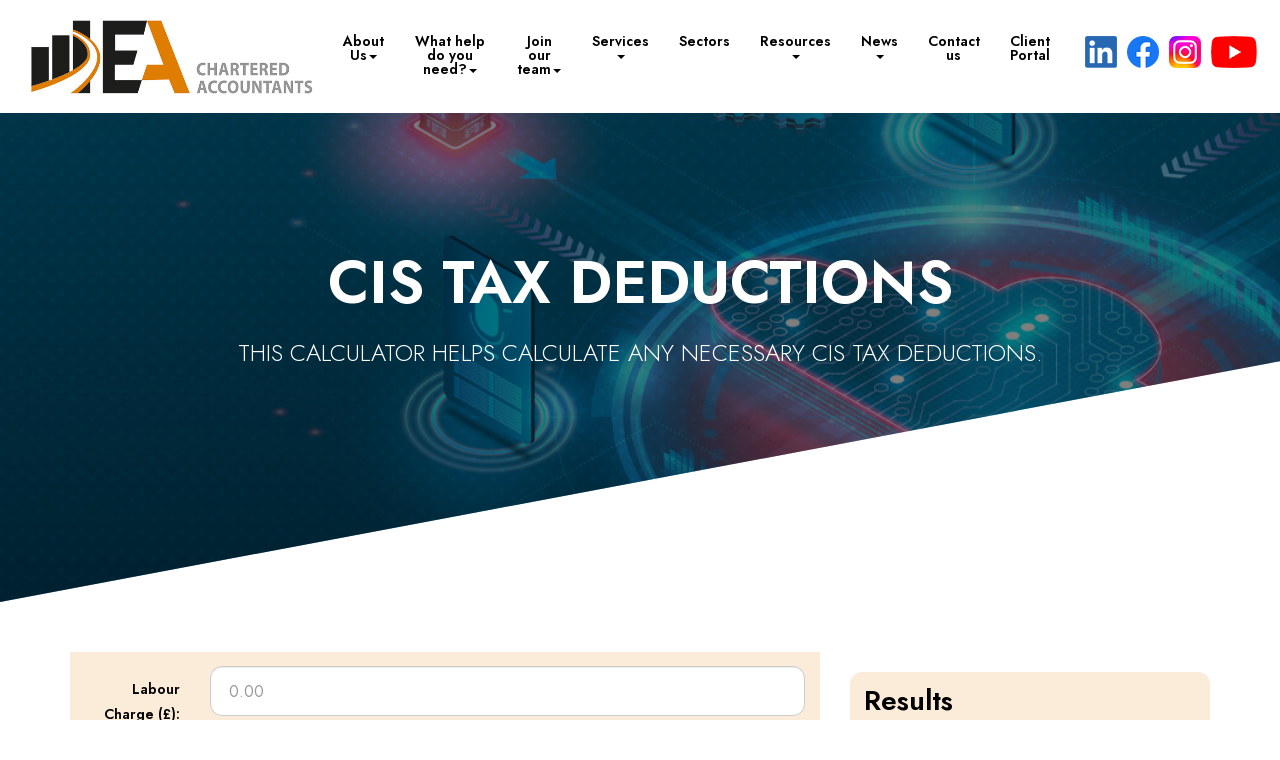

--- FILE ---
content_type: text/html; charset=utf-8
request_url: https://www.eaca.co.uk/resources/interactive-tools/calculators/your-business/cis-tax-deductions
body_size: 15512
content:

<!doctype html>
<!--[if lt IE 7]> <html lang="en-gb" class="no-js lt-ie9 lt-ie8 lt-ie7"> <![endif]-->
<!--[if IE 7]>    <html lang="en-gb" class="no-js lt-ie9 lt-ie8"> <![endif]-->
<!--[if IE 8]>    <html lang="en-gb" class="no-js lt-ie9"> <![endif]-->
<!--[if gt IE 8]><!--> <html lang="en-gb"> <!--<![endif]-->
	<head><meta http-equiv="X-UA-Compatible" content="IE=edge" /><meta charset="utf-8" /><meta name="viewport" content="width=device-width" /><link rel="shortcut icon" href="/favicon.ico" /><link rel="apple-touch-icon" href="/apple-touch-icon.png" />



<script type="speculationrules">
{
  "prerender": [{
    "where": {
      "and": [
        { "href_matches": "/*" },
        { "not": {"selector_matches": ".do-not-prerender"}}
      ]
    },
    "eagerness": "moderate"
  }]
}
</script>
	<link href="/css/styles.css" rel="stylesheet" type="text/css" media="screen" /><link href="/css/print.css" rel="stylesheet" type="text/css" media="print" /><link href="/css/themify-icons.css" rel="stylesheet" type="text/css" media="all" /><link href="/css/owl.carousel.min.css" rel="stylesheet" type="text/css" media="all" /><link href="/css/glightbox.css" rel="stylesheet" type="text/css" media="all" /><link href="/css/aos.css" rel="stylesheet" type="text/css" media="all" /><script src="//cdn.clientzone.com/framework/3.0/modernizer/modernizr.custom.2.8.3.min.js"></script><script src="//ajax.googleapis.com/ajax/libs/jquery/3.5.1/jquery.min.js"></script><script src="//cdn.clientzone.com/framework/3.0/bootstrap/bootstrap.min.js"></script><script src="//cdn.clientzone.com/framework/3.0/scripts/settings.js"></script><script src="//cdn.clientzone.com/framework/3.0/scripts/search.js"></script><script src="//ajax.aspnetcdn.com/ajax/jquery.templates/beta1/jquery.tmpl.min.js"></script><script src="//cdn.clientzone.com/framework/3.0/scripts/date.format.js"></script><script src="//cdn.clientzone.com/framework/3.0/scripts/newswire.js"></script><link href="https://www.eaca.co.uk/resources/interactive-tools/calculators/your-business/cis-tax-deductions" rel="canonical" /><script src="//cdn.clientzone.com/framework/3.0/jquery/jquery.validate.min.js"></script><script src="//cdn.clientzone.com/framework/3.0/scripts/ciscalculator.js"></script><title>
	CIS tax deductions London : EA
</title></head>
	<body id="body" class="page-resources page-interactive-tools page-calculators page-your-business page-cis-tax-deductions">
<form method="post" action="/resources/interactive-tools/calculators/your-business/cis-tax-deductions" id="form1">
<div class="aspNetHidden">
<input type="hidden" name="__VIEWSTATE" id="__VIEWSTATE" value="QXkoCxCJcgALM7R4SYIr/RXYcMcKqEFKGat/8Lpey8yixGQhm7bgrurZZXetT/rvygsHB3We7dqVl2mzCuMzu2wdABp5VtICWPc2uTIyYKlhG0HLEaBuk5/0rp8tmkmMXa29quIzeozD2sVx5/sXV4QrDAaIzvW+2Qebo3HjoYi2d5JMbiC13JUKZZJWTQ6Zqv+LuZV0yBf2/OfsFtrOXchKnLivwR1dXTvPfwLENGwC+vjRfhxuRuVQRHUHnu9WeKdtv2fSTDzuvoHJ9k3UsrhWVoUTTvwwdnK6706qHgigt5Os1za9r1xJUbisWolAZ5ZorygPT690wb5R8CEbn+7hUoZJe4mZH5VvZWjzTGmXN/bvdXjcXc1Ukhi8pqK4KLF5rzXRQ7ttIwXcmN6O2W/5HIw4vr0XsiPijeWs/9EjMLJ1sPR38932pJzzaqd2KJh3KYYQgqJq6rEj/Z0z9poGoyQhYH8gqAtWuYx909Zqyj01rJAOWGgmBATRtswfOxh4EYT4AfXwjHISCvTwUW1Y6j4r0jw/z7pqCOdEhZjw/+Cf1lN9FBPJ0TMc0/[base64]/SeuHrSfMbxyg695akyew02/uPZarlRntG9CJJMfXzlSYW/2EJXm9/XSzS7z7qYZXTSFDvpVxDdW2y7OJzXCCOMfTmlRG6Jdf+yieVyb4sMWvKUkCgyXwcenfFq39n1QRzdGq9jfsCwIf9Tw2/x5lAd/+xVzUHU2WbW2LyTccltfaFSoV5qqmYTcX2yMdJrtaWNMAGZjuYUkDHKe7/NDMrlqVupaHLpvQJllW+BXzbzM26+aEa50BK+3hJzPQ+wfUJxLMJO6hr35AHcVgXVAm2jqfgrjEJGnRB4ifsd616XB8FMOzPgTMtcLxoPfqGCKolGuhJk+qj+Y4sXSxTI+uvH/thqsMOIHk73VBOqd5vyMRyikE/[base64]/tJYj8fEgpucmiMyOsFW6ZJ/6NmFIBTTg6xctRyfx5M+0CPb/Ix3FvZew+hbZFa1t+f88+vyyDlhXAy4EuEM8Kj3WRMGqUQ/7L3QlEJwQYxG0OYZJQhOFBzQFkOM4swAZwTcoJ0Cz5dWZ0GuDx6v3TuhAyUOhIZTMuG6McpcNCnF9khCAtLHWUFkNKD/tWYZR/SHZ99JlklDd6XAVCOTmeiLhGUYhc3HS70dNz24lHne7w5ey2itO8XvGEAHrW90PdP8EjDmtkp8q2+VljRMneXiJfZzJtuv0DUGVUKpyahgeej+rQjNtLcTsFOj4L9Ra5iIX/VFE+DN0zIFTWBnxbhbXqQUg9vi4/iaDudBP2lo3Whi3rZPCSRn7cOjnULm2Zr6QU+dG9MzbBvwoSvfm8eR9siXHGywYpDMEtLeqT+d2WbEi8RzHtWThYozdiuWFTnSbH+RoXhbiKxv6G1cfxm6Lpr/6ZgcyNqDvBNxx9ceQYjzb3oFtnGKM1JKz842lHwYj9LhsPKluxTi78T/DTvO0OizjoVWuU5vKE1rkOHu11vDAxx0BVusSS4eWYQ1OBuInxN61OQ7uzZR5m56vo92rjkNHavAnBZbBoICLYLFSQ2sVmRCeQqrzsuj2FWAGuBrk04zQrxNy4aw9T/UTiltf5OVwFLVCrpKiPZqn1XDyN4so8KaFnZzuGooV5B23zZ/DN3W/MVU+uPjQvEGzSGxY9fp44nwm7gV5SbZPozEYdvedivBPnC6yx8irPxEJUEv66/1Yuj3OrmpJ5Hxn8WNz0t87CF6maUY/mMEyVS4D8/pfA/[base64]/tTiYR9LnbTvr95xTwnEkIKXWRXg0VHvBql0LTYehB6xFDMC9R6XLspvzjv2j3NqAz3AQvgcKbF9XfCW9PvHmj+ZD7la6eLsHTDLkR9mci7NZtErPoeJggNboGmy8fZ2JI7mZYrdzTOKVj3rj4cTVvuPtGC6xMJ0K3WVBd5/g0VVFD8vsV/WdN6PMK+CjHmmAJgKgeJX8EGKXcSvM/T7rSgH4zboN45+uMp6GhK+XgDkWeUqdB9n25Tul2vPDl+WCjRc00Mt1GaybvRn1QZ7qrsoRcapMnupnWkTz0+iAKpe8YnsuefXNhaujKxXRxUVh2tkZOTbhhqf9bLpVZwLRWEvQOWGr6GqW/mfJUmB9odGwbFaAGZCVqx2gtG/NsqhMJK/G7d8GonPwC/QQdYPs4HKKwwXpOxYwM+7VkGaIxaNpwuHrEGthTwdykbdVfZH2Ql7+APccH6UejVG2NK31Rx/rQ+rDC06Kt1f8L50v7kI4PvLC5YGO0aZ3Mk2RMqVZCARhDfgpE5uqjXH9DPMDnfHp0Gnbk5rgvjfsoNQnVxcbeL2go3EC5VEvlp6LLjWMR2xI+ZMzlc9uNEPjy4UUveoPr733Io88M06YQzzqKGL3tAfpuIYa8NN9bbW43VNqxDn5sIHk4poiIHyk/TEROI8GhkQRFzNhlpUHiV+qpnpJ3Qax6QG9mhRJul51gk5cszEf5/GZmbYYTf46A7PgNy9jpQzoLRyj02WG+6G94/1Gl/Lo40tDkquGNDHs+5BMzyueGQYaqMDNPzNM9dqJa4Ru28UOI7twOKZPKDxU8LtbM1BMplC/aVzbkIuXzcMCkz0yAVfrIgqm6cgt+N9WA37ohKzLrlaF9ydX/2ZuVWdjQuXS4FhlPwYFbV896qTW4jz8IDdiNB7rTsDXn1bd3PnnRlcmYIuoj2OY0GJNRHOXDqrh6uuvNmN81TneE/h4flc6YmKflvEPIT1GWQB1e6ozAU2ZHcyyks6JCQxWTuGDNpwrWhz47ujcXv5kGh9j5QkF6wy/cvNJOKmHS0HaDk/ok3i2uXVxFaweUOlyEQxnt03UhlaPaMvrc5GUp7Lzy0eIW++sYS4Pfk7MODWWLVbqqQqfOIvaAz5/LxEvOIx5e2JPMpcefepSfiKXn6UGMtsHrOPI+OIp0vPJIWZqw83CZWTI5I0pK/5ijkotQx92PToag9lw2GZb9DUM44ckjUyLHUPXhJi9gbNWtRo6cU5eab+8a5qVQ0eq2GvADTUe4R2iL6URu6IVnilWK+Jp0Dm2PPVdOQTqi6+HnCOLjxVd/8rBkkqQD6OilQtrbQ4zUFr9AQot/WSjb5Z0myUrSZ1pt9uYXu8aQ4Sduf1yQPyNE028dHw6pmD1xEQIjZgaztZ49o15WjZ7VH7L2LbgzqSoHcv7rweRKX0gicXHNMMAL+0GCkA/bnFaAl9N22KKNUf+trcePZG69gVomDh3gfinZz90pD8Q/stWE01AvJZYwB6bByK0gpjkcwWZA6DZcFFUajhArLHCAjjttQVpXYjcM7szrmoQx9W7zdSQr9wn5Q5XuwOQKMlJBKch0sJAHnB6ZXwinAmMr6ig4a7OcVz4q9VW1IddRy55vj2UmOHaynpOXx8m1dxOyKVfh1QLnKgoN9S46vzZaEKR0jso1DfTsHJxPqODiX2d/fmDsbfkPIn4x7T+n5Xk7Uj6e1u9zySNKSs398fPLx7lCy7DvWKw09BSIuxZyfbwTzOVKCj1xEoShZdXFHgdc645FeFzhvBqfPx+o7wURxXblOBQAyeuhhS/0OHB28MH28DHtu/[base64]/[base64]/5x07X4iq/AjwgSFm7uOgBIj/hrBps0trXL+Xi0hp2Khk0ou1DwfS0shfY6mtGh0gOffpuv+0A5sT/oUYByXErDUY1bomWLveYWH8lpESi8clE27sVLG/WvjDuf2wHUtxBV7TwvwzecjwkVELz8hLgknZ+n6lw8L2IhXp6u4j1RSJVkZN9LtPkjFuFNejcDSxQRWToMWYP/SxoIv7WadnZ3ASzC0Z2UU1+GQceQkGm7niWTzgef1OzNlFXPdZ0UY9EQShY0DoQ4zfTZC5Xvcclhfu6KcmOtQpnZZr+LkY7NSZQR7kQ/QU7meJtrydUXpSpv00BxcyjUY67jVopLef1wy+172yma4Ihwea/m4KN35kiWDoJKoxHiQsiETbKpfJuOzbpb538YcuzrQpwUgIeYOb6e8YX1b9mA2MU2xR2GzYYROoE+MfMB+zBeEpKrGhIatVXrZwIvvCj72IAocz1U+ArE2wcuGtP0eDi46G/ysJaZsqPFOpfhhK9/i1f109sO/Abmj1CNJLbNFlfZc53U1kBrIbvzaRBhH48ZqAwWLjYgdtTqhCDqT52C5Y28X3JKyQv1yNIqvYSciR8E8jxxDfBxfGyCeNeuwUvfD0mGK9UWsYhOIyx+hhVp36X8C0gbJV4PdyjzSUmYOqTozlYBEW7YK39u9a3DlourvlIyzQXA/gzm/u6Hnmy+EIKYAauHdAfIF7zt3VGriLvq+Jn1zBJfyT8UUltf5Xb4eaF+6RkrmGkhrVxZH5H8NTWD6Mi5Fn6MLM8zjTM/6oD/mZuh4h7B8FDuGs2F+WE5NxwwQnJ1i8+fLbsvfQ0t0Ot/59T9TYUBp3fiSvLGlI3QuEd7r4pFmJ6vRrWuLc+4HLC4xDlAXAkX3mWUFrvGC1vUv3NhcsG5jwsqxLbgrY33ZiuzpxcLUIiwxoqSEdJGYVIjafG5WhPeIiUwf/EnssRsnxOL7UDA7faCqWzQhAm9n59+k3rxwxU7I3S7xUHK6ztzsqdmrN4oxlxqNzUsDgCqBnc1SlgeQ+45ylk5Une5n0eUV6jY/LMM+KKax80wzZMPYpnnmP4vx886IXUQ3Jl8cC2uZFGsYMSUKfbqLIk2CeP+60xDj+VVwt6Os8OYFPy70aAAWSxqqN4OxxUBRO5nIVy9gJwrzzJmUf5q4wOw3q/3GiHOqAm6s6vvyOUGcRbymhq4osnE8PdP7QhBrgGtazq6u/COsdvdg+DsHAnaF1UIdMxUDtcj6v/uBzGHaUGKgWzzsUX1gWAxhiRzeiaOKea6ZvwlkkUW51wk2HaE+tZ6Gn4WSKWIM92iczmrEOqd9ifu4N6yP0x8/6GMf3Zmp+0LMYpJXrWyG+S3GQy5zKcec845xQP9daaGVMRAMAsiHIZhWl3smnUQNHsWMTACRYqqT1C09+9A8UCrrAROdSVZd2yFi4mfKpQJ5vb6hnGeAud3PSZBL6EtBDK/57tBdxFx2Z8cph+H6PLDBYBKX+yzRexfMS666C/[base64]/WlTYX3hvMVe0cBclOYcskAqmvbdaG1BLxyLQ3IIdusgP2v2/1VXBAzDk4aHhtmmOrNiRAFqQCI2pocaxGtdG7ZT+4PuSjT43w00hF3ImN2TMj0icqfPfKWgL9DSxZqkse9GdN07OGMSfMuU5Eck/V8SA+ociIy/jrgmmPQFXPHA0MoL+IE40bfGOTEccfpiDhat9Gjvzg1DlmUcsL3BP4kNeSoTQlidFauqWNasThv9ZiriWxT+OjYX7lXXwZZea2saFIbsRaa2he2m/JYzNdDS/dh64Tboxp0cDR2VKA5M7s0jf0PGXGQZMXHt3EhlV6Hd0iHmcBf8JhXpydzyNMeejNobA+m6fN92RPVl9DlJKiiFCpLfVFwUeuyBkzBGYs+t7aftBP85LbuWgEl+rQO0WlJiTP6eXPUqt9F3uaYaD8UqvO1qUTnPobJeNzhHGAdxWgdhGlNenQT/Yvc9pHNLx9hkZspVsZ8LWH2iFHqpcjf32PNiCXSvxJRWy74aiUEfrTXA6kQ0dMVnqUwpzPCNM6XAgPxwzD+OgpR1cuTdxwK0sHdW3QAQRA5QYw+Qpu85kJXm15pwqbdOGPRvuD5BTqGMF9bsn5sZ9QfKo6XyqXO9h+1+mjhwJfPsBRqWTd/[base64]/ViyuHKUotRBQoPT+kfLFXiQwPNYgSfswfLeinfxYFkWaMSIJljmzRf6e13zvggr7DOkgIGUnrMQluzBBBeg3TndIT9PaoZAykImZXO1xwRoB6llYevUSxx9XqkUE/AEnCHHNmrJ3vrxHUOjE+g753kZaEM2r82LWLTS3kYn/NJCx02iYqIibwNoENuOA2uL9oBKbVsVrWWuJY6FYgGhzaOD/WudtOVGwn6usUZEuTj2ayKW5xN6CIiCzBtOceLxNtoN9EXGQLQrtypCrGtiVomCmFpvT/Ax3XptviQr/O/UHnlptbXINif7I9ChI4yIJjf7+mFQFq1ntfS2gxLsdiULdfXySufN9wFxybRCcz4fpIO+sEuQ6pQF5ZyG+u41+kz7fqB7QKkFr6PVUVJjJEIMmCuMNRl7ku/RYj57LzbMkneBF6bYWC78SYrcpHhPXwdMuQZ059e1qMp7Z3C5i8cQ9IOZIgqHgK9hhueF5jcwQEivJiUw7ZG4wTo9GRN3m5qakyz7PDmwV+YUWUeMJILh4i4BnKr1FMFYsRKxoNKdgXRAEQYVCyPBq+cyvM/ZMWYNTX046cdptIWNr1BRoilHWSK7W30qbGm+UhoE2+Qo4y5Na7A+YLfRuX648hJ80/21mQi7jho06Izbcc/bXHrEu66g92Xd3YpY/qTCqtItz725n+pZmlX1puEMn3DEdcJuASaZqmWU2pJLMIDUNS/zzJeVkoXylr6wkaPjgKPXw49qrEJMBxkRIbCQWTbsI/gBXqq2/EAPIfqdLuQU/1NfUWP/IJUb+6NYrYi20OR/[base64]/jbRAnMEJvvxEI58XWyxEuzoTRazLscNYnjlyE0Ut60h0DppMxSpnVf4BQ5AjJ1rwn1aox0WJN5u72NYKNK65YkpGvqr6IZRXT8PWiyYLESoNnOYF7QW6EK8F+Xxz08BGcyI1gEohQ3Sz4d85KLgi1IZzrBNDARZHuTdzUN64/S9N5oxP8gPqR5f9qy1EEk6rtbbNFx0BC/f92PbF/2QklswuvZcFGJa/04noRdco4trDg9X7DzgMF5bRi19xFAEgftCIDdNvxBx5yFUg6rs4CVXoSJNpuFp339LoG1b0uFqOKp0eVNw0ZMifzNb+/K7UCmeBjSFclLt8BaEjwy7r0d49BeZJgeQuXImQ8pgkY2yJpeVD4Xy9C3O3Ki/IpxcrOUM/SXFaxEMcV1DJm5I3Z3tU4wcN6znlGMOUEl6pSXdHpbuUvBqo4K+PQq57vQLLFgZa1bSwSf4TTVM60RumHH/[base64]/[base64]" />
</div>
<!-- IE6 warning and Accessibility links -->
<div class="container">
	<div class="access-links">
	<h2 id="page-top">Accessibility links</h2>
	<ul>
		<li><a href="#skip-to-content" title="">Skip to content</a></li>
		<li><a href="/accessibility" title="">Accessibility Help</a></li>
	</ul>
</div> 
	<div class="browser-wrap">
    <div class="chromeframe" style="display: none;">
        <p>You are using an outdated browser. <a href="https://browse-better.com/">Upgrade your browser today</a> for a better experience of this site and many others.</p>
    </div>

    <!--[if IE]> 
        <div class="chromeframe-ie">
            <p>You are using an outdated browser. <a href="https://browse-better.com/">Upgrade your browser today</a> for a better experience of this site and many others.</p>
        </div>
        <div class="small">
            <p>If you are having trouble viewing this website and would like some information please contact us on the details below...</p>
            <p>Tel: 020 8445 5500</p>
            <p>Email: <a href="mailto:info@eaca.co.uk">info@eaca.co.uk</a></p>
            <p>Address: <span itemscope itemtype="http://schema.org/AccountingService" class="address-mini">EA Chartered Accountants, 
<span itemprop="address" itemscope itemtype="http://schema.org/PostalAddress">
<span itemprop="streetAddress">869 High Road</span>, <span itemprop="addressLocality"> London</span> <span itemprop="postalCode"> N12 8QA</span>
</span>
</span></p>
        </div>
    <![endif]-->
</div>
</div>
    <!-- / IE6 warning and Accessibility links -->
    <div class="site-wrap"> 
        <header id="header" class="headroom header--fixed">
            <div class="site-header-wrap">
                <div class="container-fluid">
                    <div class="row g-row-col--0 align-items-center-sm">
                        <div class="col-sm-12 col-md-3">
                            <a href="/" title="EA Chartered Accountants North Finchley" id="logo print-logo" class="logo-wrap">
                                <img src="/img/Logo.jpg" alt="EA Chartered Accountants, logo" class="logo">
                            </a>
                        </div>
                        <div class="col-sm-12 col-md-9 flex-lg justify-content-md-end">
                            <nav>
  <div class="navbar navbar-default"><div class="navbar-header"><button type="button" class="navbar-toggle" data-toggle="collapse" data-target=".navbar-collapse"><span class="icon-bar"></span><span class="icon-bar"></span><span class="icon-bar"></span><span class="burger-menu-title">MENU</span></button></div><div class="navbar-collapse collapse">
<ul data-cmsnoindex="true" class="nav navbar-nav">
<li class="dropdown">
<a class="dropdown-toggle" data-toggle="dropdown" href="/about-us" title="About Us" target="_self">About Us<b class="caret"></b></a>
<ul class="dropdown-menu">
<li><a target="_self" title="Overview" href="/about-us">Overview</a></li>
<li><a target="_self" title="Firm" href="/about-us/firm">Firm</a></li>
<li><a target="_self" title="Legal" href="/about-us/legal">Legal</a></li>
<li><a target="_self" title="Meet the team" href="/about-us/meet-the-team">Meet the team</a></li>
</ul>
</li>
<li class="dropdown">
<a class="dropdown-toggle" data-toggle="dropdown" href="/what-help-do-you-need" title="What help do you need?" target="_self">What help do you need?<b class="caret"></b></a>
<ul class="dropdown-menu">
<li><a target="_self" title="Overview" href="/what-help-do-you-need">Overview</a></li>
<li><a target="_self" title="Looking for an accountant" href="/what-help-do-you-need/looking-for-an-accountant">Looking for an accountant</a></li>
<li><a target="_self" title="Setting up in the UK from overseas" href="/what-help-do-you-need/setting-up-in-the-uk-from-overseas">Setting up in the UK from overseas</a></li>
<li><a target="_self" title="Think you are paying too much tax?" href="/what-help-do-you-need/think-you-are-paying-too-much-tax">Think you are paying too much tax?</a></li>
<li><a target="_self" title="Starting or growing a business" href="/what-help-do-you-need/starting-or-growing-a-business">Starting or growing a business</a></li>
<li><a target="_self" title="Buying or merging a business" href="/what-help-do-you-need/buying-or-merging-a-business">Buying or merging a business</a></li>
<li><a target="_self" title="Selling a business or exit planning" href="/what-help-do-you-need/selling-a-business-or-exit-planning">Selling a business or exit planning</a></li>
<li><a target="_self" title="Looking for funding" href="/what-help-do-you-need/looking-for-funding">Looking for funding</a></li>
<li><a target="_self" title="Has your cash flow stopped flowing?" href="/what-help-do-you-need/has-your-cash-flow-stopped-flowing">Has your cash flow stopped flowing?</a></li>
</ul>
</li>
<li class="dropdown">
<a class="dropdown-toggle" data-toggle="dropdown" href="/join-our-team" title="Join our team" target="_self">Join our team<b class="caret"></b></a>
<ul class="dropdown-menu">
<li><a target="_self" title="Overview" href="/join-our-team">Overview</a></li>
<li><a target="_self" title="Current Vacancies" href="/join-our-team/current-vacancies">Current Vacancies</a></li>
<li><a target="_self" title="Graduate Programs" href="/join-our-team/graduate-programs">Graduate Programs</a></li>
</ul>
</li>
<li class="dropdown">
<a class="dropdown-toggle" data-toggle="dropdown" href="/services" title="Services" target="_self">Services<b class="caret"></b></a>
<ul class="dropdown-menu">
<li><a target="_self" title="Overview" href="/services">Overview</a></li>
<li><a target="_self" title="Accounts" href="/services/accounts">Accounts</a></li>
<li><a target="_self" title="Audit & Assurance" href="/services/audit-and-assurance">Audit & Assurance</a></li>
<li><a target="_self" title="Outsourcing your Business Process" href="/services/outsourcing-your-business-process">Outsourcing your Business Process</a></li>
<li><a target="_self" title="Tax" href="/services/tax">Tax</a></li>
<li><a target="_self" title="Private Client" href="/services/private-client">Private Client</a></li>
<li><a target="_self" title="Business Advisory" href="/services/business-advisory">Business Advisory</a></li>
</ul>
</li>
<li><a target="_self" title="Sectors" href="/sectors">Sectors</a></li>
<li class="dropdown">
<a class="dropdown-toggle" data-toggle="dropdown" href="/resources" title="Resources" target="_self">Resources<b class="caret"></b></a>
<ul class="dropdown-menu">
<li><a target="_self" title="Overview" href="/resources">Overview</a></li>
<li><a target="_self" title="Your business" href="/resources/your-business">Your business</a></li>
<li><a target="_self" title="Your money" href="/resources/your-money">Your money</a></li>
<li><a target="_self" title="Tax information" href="/resources/tax-information">Tax information</a></li>
<li><a target="_self" title="Tax strategies" href="/resources/tax-strategies">Tax strategies</a></li>
<li><a target="_self" title="Interactive tools" href="/resources/interactive-tools">Interactive tools</a></li>
</ul>
</li>
<li class="dropdown">
<a class="dropdown-toggle" data-toggle="dropdown" href="/news" title="News" target="_self">News<b class="caret"></b></a>
<ul class="dropdown-menu">
<li><a target="_self" title="Overview" href="/news">Overview</a></li>
<li><a target="_self" title="Business News" href="/news/business-news">Business News</a></li>
<li><a target="_self" title="Hot Topics" href="/news/hot-topics">Hot Topics</a></li>
</ul>
</li>
<li><a target="_self" title="Contact us" href="/contact-us">Contact us</a></li>
<li><a target="_blank" title="Client Portal" href="https://eaca.irisopenspace.co.uk" rel="noopener">Client Portal <span class="glyphicon glyphicon-new-window"></span></a></li>
</ul>
</div></div>
</nav>
                            <div class="social-wrapper flex">
                                <div class="social-media">
                                    <a href="https://www.linkedin.com/company/eacauk/?viewAsMember=true" target="_blank">
                                    <img src="/img/linkedin.png" alt="linkedin.png">
                                </a>
                                <a href="https://www.facebook.com/eacauk" target="_blank">
                                   <img src="/img/facebook.png" alt="facebook.png">
                                </a>
                                <a href="https://www.instagram.com/eacauk/" target="_blank">
                                  <img src="/img/instagram.png" alt="instagram.png">
                                </a>
                                <a href="https://www.youtube.com/channel/UCv1i1JxqoDjE95n4QeyeoWA" target="_blank">
                                   <img src="/img/youtube.png" alt="youtube.png">
                                </a>
                                </div>

                            </div>
                        </div>
                    </div>
                </div>
            </div>
        </header>        
        
        

        
            <div class="page-title-wrap">
                <div class="container">
                    <div class="text-wrap">
                        <h1>CIS tax deductions</h1>
                        <p class="lead">This calculator helps calculate any necessary CIS Tax Deductions.</p>
                    </div>
                </div>
            </div>
        
        
        <div class="site-main-content-wrap hide-overflow">
            <!-- Skip to content link - place just before main content! -->
            <a name="skip-to-content" class="skip-to-content"></a>
            <!-- / Skip to content link -->
            
            <section class="g-padding-large">
    <div class="container">
        <div class="row">
            <div class="col-sm-8">
                
<div id="ciscalculator" data-validation-subform="ciscalculator">
  <div class="form form-horizontal">
    <div id="errorMessage" class="alert alert-danger"></div>
    <div class="form-group-wrap">
      <div class="form-group">
        <label class="col-sm-3 col-md-2 control-label" for="labourcharge">Labour Charge (£):</label>
        <div class="col-sm-9 col-md-10">
          <input id="labourcharge" type="number" size="30" name="labourcharge" placeholder="0.00" title="Please supply a labour charge" class="form-control">
          <p class="help-block">The cost of all labour charged (net of travel and subsistence and any VAT charged by the sub contractor).</p>
        </div>
      </div>
    </div>
    <div class="form-group-wrap">
      <div class="form-group">
        <label class="col-sm-3 col-md-2 control-label" for="materialscharge">Materials Charge (£):</label>
        <div class="col-sm-9 col-md-10">
          <input id="materialscharge" type="number" size="30" name="materialscharge" placeholder="0.00" title="Please supply a materials charge" class="form-control">
          <p class="help-block">The cost of all materials supplied (Include VAT if the sub contractor is not VAT registered).</p>
        </div>
      </div>
    </div>
    <div class="form-group-wrap">
      <div class="form-group">
        <label class="col-sm-3 col-md-2 control-label" for="subcontractorstatus">
	            Payment under deduction:
	          </label>
        <div class="col-sm-9 col-md-10">
          <select id="subcontractorstatus" size="3" name="subcontractorstatus" class="form-control">
            <option value="Yes" selected="true">Yes</option>
            <option value="No">No</option>
            <option value="Gross">Gross</option>
          </select>
          <p class="help-block">Is the subcontractor verified with HMRC for payment under deduction?</p>
        </div>
      </div>
    </div>
    <div class="form-group-wrap form-actions">
      <div class="form-group">
        <div class="col-sm-offset-3 col-sm-9 col-md-offset-2 col-sm-10">
          <button class="btn btn-primary" type="submit" id="pbCalculate">Calculate</button>
        </div>
      </div>
      <p class="calculator-disclaimer"><strong>Note:</strong> These calculations are only for illustrative purposes and are not a substitute for professional advice.</p>
    </div>
  </div>
  <script type="text/javascript">
        jQuery(document).ready(function () {
        LoadCISCalc("output-area");
        });
      </script>
</div>
            </div>
            <div class="col-sm-4">
                <div class="column push-top">
                    <aside>
                        
                            <div id="output-area"></div>
                            <nav>
  <div class="content-page-nav-list-wrap">
<div class="list-group">
<a class="list-group-item active" title="CIS tax deductions" target="_self" href="/resources/interactive-tools/calculators/your-business/cis-tax-deductions">CIS tax deductions</a>
<a class="list-group-item" title="Company car and fuel benefit-in-kind" target="_self" href="/resources/interactive-tools/calculators/your-business/company-car-and-fuel-benefit-in-kind">Company car and fuel benefit-in-kind</a>
<a class="list-group-item" title="Gross profit" target="_self" href="/resources/interactive-tools/calculators/your-business/gross-profit">Gross profit</a>
<a class="list-group-item" title="More profit" target="_self" href="/resources/interactive-tools/calculators/your-business/more-profit">More profit</a>
<a class="list-group-item" title="Startup" target="_self" href="/resources/interactive-tools/calculators/your-business/startup">Startup</a>
<a class="list-group-item" title="VAT" target="_self" href="/resources/interactive-tools/calculators/your-business/vat">VAT</a>
</div>
</div>
</nav>
                        
                        
                        
                        
                        
                        
                    </aside>
                </div>
            </div>
        </div>
    </div>
</section>
    
            
        </div>
        
        <section class="g-margin-b large g-margin-t-minus-md">
            <div class="container-fluid max-w-lg text-center">
                <div class="g-padding-t huge">
                    <h3>Free no obligation quotes for you and your business.</h3>
                    <p>Get in touch for a free no obligation quote for your accountancy / business needs.</p>
                        <a href="/contact-us" class="btn btn-primary g-margin-r-sm animated infinite pulse" id="contact-btn">Contact us</a>
                </div>
            </div>
        </section>

        <footer class="site-footer-wrap clip-path-angle-single">
            <div class="g-padding-t humongous">
                <div class="container g-padding-t g-padding-b large">
                    <div class="row">
                        <div class="col-sm-12 col-md-7">
                            <div class="footer-logo">
                                <object class="icaew-logo" data="//cdn.clientzone.com/images/accreditation/icaew-b-r.svg" type="image/svg+xml"></object>
                                <img loading="lazy" src="/img/quick-books.png" alt="" class="">
                                <img loading="lazy" src="/img/xero-gold.png" alt="xero-gold-partner-badge-RGB.png">
                            </div>
                            
                            <address><span itemscope itemtype="http://schema.org/AccountingService" class="address-mini">EA Chartered Accountants, 
<span itemprop="address" itemscope itemtype="http://schema.org/PostalAddress">
<span itemprop="streetAddress">869 High Road</span>, <span itemprop="addressLocality"> London</span> <span itemprop="postalCode"> N12 8QA</span>
</span>
</span></address>
                            <p><a class="btn btn-primary btn-footer" href="/registration/register" title="Register">Register for our monthly newswires</a> </p>
                        </div>

                        <div class="col-sm-12 col-md-5 search-wrap">
                            
                            <div id="searchareaWidget" class="form-search">
  
<div class="input-group">
    <input name="ctl00$ctl00$ctl07$txtSearchBox" type="text" id="ctl07_txtSearchBox" class="form-control search-query" placeholder="Site Search..." />
    
    <span class="input-group-btn">
	    <button class="btn btn-default search-button" value="GO" type="button" onclick="dosearch('search','ctl07_txtSearchBox');" >
	    GO
	    </button>
	</span>
    
</div>
  <script type="text/javascript">

        var $searchinput = $('.search-query');

        // Hook the key down event for the search input box and enter being pressed. Redirect the browser to the relevant search page to emulate the
        // search submit button press operation which in this case isn't available.
        $searchinput.keydown(function(event){

        if (event.keyCode == 13)
        {
        event.preventDefault();
        window.location = "/search?Q="+$searchinput.val();
        }

        });
      </script>
</div>
                            <p><span id="minisitemapwidget">
  <a href="/home" title="Home" target="_self">Home</a> | <a href="/contact-us" title="Contact us" target="_self">Contact us</a> | <a href="https://eaca.irisopenspace.co.uk" title="Client Portal" target="_blank">Client Portal</a> | <a href="/site-map" title="Site map" target="_self">Site map</a> | <a href="/accessibility" title="Accessibility" target="_self">Accessibility</a> | <a href="/disclaimer" title="Disclaimer" target="_self">Disclaimer</a> | <a href="/privacy" title="Privacy" target="_self">Privacy</a> | <a href="/help" title="Help" target="_self">Help</a> | <a href="/search" title="Search" target="_self">Search</a> | </span></p>
                            <p>&COPY; 2025 EA Chartered Accountants. All rights reserved.</p>
                            <small>We use cookies on this website, you can find <a href="/disclaimer#cookies">more information about cookies here</a>.</small>
                        </div>
                        
                    </div>
                </div>
            </div>
        </footer>

    </div>
    
    <!--/end site-wrap -->
    <!-- Scripts go here -->
    <script src="//cdn.clientzone.com/framework/3.0/scripts/placeholder.min.js"></script>
    <script src="/scripts/scripts.js"></script>
<!--[if lt IE 9]>
      <script src="//cdn.clientzone.com/framework/3.0/Bootstrap/respond.min.js"></script>
    <![endif]-->

<script src="/scripts/owl.carousel.js"></script>
<script src="/scripts/headroom.js"></script>
<script>
    (function() {
        var header = document.querySelector("#header");

        var headroom = new Headroom(header, {
            tolerance: 5,
            offset: 205,
            classes: {
                initial: "animated",
                pinned: "fadeMenuIn",
                unpinned: "fadeMenuOut"
            }
        });
        headroom.init();

    }());
</script>
<script src="/scripts/glightbox.js"></script>
<script>
    var lightboxVideo = GLightbox({
        selector: '.glightbox3'
    });
    lightboxVideo.on('slide_changed', ({ prev, current }) => {
        console.log('Prev slide', prev);
        console.log('Current slide', current);

        const { slideIndex, slideNode, slideConfig, player } = current;

        if (player) {
            if (!player.ready) {
                // If player is not ready
                player.on('ready', (event) => {
                    // Do something when video is ready
                });
            }

            player.on('play', (event) => {
                console.log('Started play');
            });

            player.on('volumechange', (event) => {
                console.log('Volume change');
            });

            player.on('ended', (event) => {
                console.log('Video ended');
            });
        }
    });

    /* var exampleApi = GLightbox({ selector: null });
exampleApi.insertSlide({
    href: 'https://picsum.photos/1200/800',
});
exampleApi.insertSlide({
    width: '500px',
    content: '<p>Example</p>'
});
exampleApi.insertSlide({
    href: 'https://www.youtube.com/watch?v=WzqrwPhXmew',
});
exampleApi.insertSlide({
    width: '200vw',
    content: document.getElementById('inline-example')
});
exampleApi.open(); */
</script>
<script src="https://unpkg.com/jarallax@1.10/dist/jarallax.min.js"></script>



<script type='application/ld+json'> 
{
  "@context": "https://www.schema.org",
  "@type": "AccountingService",
  "name": "EA Chartered Accountants",
  "url": "https://www.eaca.co.uk/resources/interactive-tools/calculators/your-business/cis-tax-deductions",
  "logo": "https://www.eaca.co.uk/img/logo.png",
  "image": "https://www.eaca.co.uk/img/logo.png",
  "description": "EA Chartered Accountants are accountants in North Finchley with clients across both the local area and further afield.",
  "priceRange": "&pound;&pound;&pound;",
  "address": {
    "@type": "PostalAddress",
    "streetAddress": "869 High Road",
    "addressLocality": "North Finchley",
    "addressRegion": "London",
    "postalCode": "N12 8QA",
    "addressCountry": "GB",
	"telephone": "020 8445 5500"

  },
  "geo": {
    "@type": "GeoCoordinates",
    "latitude": "51.61848",
    "longitude": "-0.17705"
  },
  "hasMap": "https://www.google.com/maps/place/EA+Chartered+Accountants/@51.618311,-0.177062,14z",
  "openingHours": "Mo, Tu, We, Th, Fr 09:30-17:30",
  "contactPoint": {
    "@type": "ContactPoint",
    "telephone": "020 8445 5500",
    "contactType": "Customer Support"
  }
}
</script>



<script type="application/ld+json">
{ "@context" : "https://schema.org",
  "@type" : "Organization",
  "name" : "EA Chartered Accountants",
  "url" : "https://www.eaca.co.uk",
  "sameAs" : [ "https://www.linkedin.com/company/eacauk/",
"https://www.facebook.com/eacauk",
"https://www.instagram.com/eacauk/",
"https://www.youtube.com/channel/UCv1i1JxqoDjE95n4QeyeoWA"] 
}
</script>
<div class="aspNetHidden">

	<input type="hidden" name="__VIEWSTATEGENERATOR" id="__VIEWSTATEGENERATOR" value="52ECBC6C" />
	<input type="hidden" name="__EVENTVALIDATION" id="__EVENTVALIDATION" value="AkaVH7XZ68dM3wHf9nORX8Lu/OJVfINiUmOUiJT86c8pKzKJwsbnL+ahhNjJ40rBXdT6oDaCXeuU/motEU50alxNIbd3cfyYjrucKSTx4gWEJ3mvQQlkeMI614er0TQI" />
</div></form>
<!-- Pre-EndBody -->
</body>
</html>


--- FILE ---
content_type: application/javascript
request_url: https://cdn.clientzone.com/framework/3.0/scripts/ciscalculator.js
body_size: 678
content:
function LoadCISCalc(n){var t;t='<div class="results">\r\n';t+="<h2>Results<\/h2>\r\n";t+="    <ul>\r\n";t+="      <li>\r\n";t+="        <strong>Tax to be deducted:<\/strong>\r\n";t+='        <span id="spntaxtobededucted">£0.00<\/span>\r\n';t+="      <\/li>\r\n";t+="      <li>\r\n";t+="        <strong>Net Payment:<\/strong>\r\n";t+='        <span id="spnnetpay">£0.00<\/span>\r\n';t+="      <\/li>\r\n";t+="      <li>\r\n";t+="        <strong>Gross Payment:<\/strong>\r\n";t+='        <span id="spngrosspay">£0.00<\/span>\r\n';t+="      <\/li>\r\n";t+="    <\/ul>\r\n";t+='    <button class="btn btn-default" id="pbCancel" type="reset" onclick="clearspans();">Clear<\/button>\r\n';t+="  <\/div>\r\n";jQuery(t).appendTo("#"+n);scroll_output_container_name=n;jQuery("#errorMessage").hide();jQuery("#"+scroll_output_container_name).addClass("anchor");jQuery("#pbCalculate").click(function(n){var t={rules:{labourcharge:{required:!0,min:0,number:!0},materialscharge:{required:!0,min:0,number:!0}},highlight:function(n){jQuery(n).closest(".form-group").removeClass("has-success").addClass("has-error")},success:function(n){n.addClass("valid").closest(".form-group").removeClass("has-error").addClass("has-success")},submitHandler:function(){var n=urlAPI+"/resourceMANAGER/CalcCis/"+EmptyToZero(jQuery("#labourcharge").val())+"/"+EmptyToZero(jQuery("#materialscharge").val())+"/"+EmptyToZero(jQuery("#subcontractorstatus").val());jQuery.support.cors=!0;jQuery.ajax({url:n,data:"",jsonp:"callback",dataType:"jsonp",success:function(n){n.ResultDetails.Success?(jQuery("#spntaxtobededucted").text("£"+numberWithCommas(n.TaxToBeDeducted.toFixed(2).toString())),jQuery("#spnnetpay").text("£"+numberWithCommas(n.NetPay.toFixed(2).toString())),jQuery("#spngrosspay").text("£"+numberWithCommas(n.GrossPay.toFixed(2).toString())),jQuery("html, body").animate({scrollTop:jQuery("#"+scroll_output_container_name).offset().top-scrollOffset},1e3)):alert(CisBenefitCalcResult.ResultDetails.Message)},error:function(n,t,i){alert(i)}})}};typeof jQuery("#form1").validate=="undefined"?(t.submitHandler(),n.preventDefault()):jQuery("#form1").validate(t)})}function clearspans(){jQuery("span[id^='spn']").text("£0.00");jQuery("input").closest(".form-group").removeClass("success").removeClass("error");event.preventDefault()}var scroll_output_container_name=""

--- FILE ---
content_type: application/javascript
request_url: https://www.eaca.co.uk/scripts/glightbox.js
body_size: 18380
content:
(function(n,t){typeof exports=="object"&&typeof module!="undefined"?module.exports=t():typeof define=="function"&&define.amd?define(t):(n=n||self,n.GLightbox=t())})(this,function(){"use strict";function k(n){"@babel/helpers - typeof";return k=typeof Symbol=="function"&&typeof Symbol.iterator=="symbol"?function(n){return typeof n}:function(n){return n&&typeof Symbol=="function"&&n.constructor===Symbol&&n!==Symbol.prototype?"symbol":typeof n},k(n)}function a(n,t){if(!(n instanceof t))throw new TypeError("Cannot call a class as a function");}function ot(n,t){for(var i,r=0;r<t.length;r++)i=t[r],i.enumerable=i.enumerable||!1,i.configurable=!0,"value"in i&&(i.writable=!0),Object.defineProperty(n,i.key,i)}function v(n,t,i){return t&&ot(n.prototype,t),i&&ot(n,i),n}function c(){var n={},i=!0,t=0,f=arguments.length,r,u;for(Object.prototype.toString.call(arguments[0])==="[object Boolean]"&&(i=arguments[0],t++),r=function(t){for(var r in t)Object.prototype.hasOwnProperty.call(t,r)&&(n[r]=i&&Object.prototype.toString.call(t[r])==="[object Object]"?c(!0,n[r],t[r]):t[r])};t<f;t++)u=arguments[t],r(u);return n}function i(n,t){var f,i,r;if((l(n)||n===window||n===document)&&(n=[n]),yt(n)||w(n)||(n=[n]),pt(n)!=0)if(yt(n)&&!w(n)){for(f=n.length,i=0;i<f;i++)if(t.call(n[i],n[i],i,n)===!1)break}else if(w(n))for(r in n)if(u(n,r)&&t.call(n[r],n[r],r,n)===!1)break}function ht(n){var u=arguments.length>1&&arguments[1]!==undefined?arguments[1]:null,f=arguments.length>2&&arguments[2]!==undefined?arguments[2]:null,t=n[st]=n[st]||[],r={all:t,evt:null,found:null};return u&&f&&pt(t)>0&&i(t,function(n,t){if(n.eventName==u&&n.fn.toString()==f.toString())return r.found=!0,r.evt=t,!1}),r}function o(n){function r(n){t(e)&&e.call(y,n,this);v&&r.destroy()}var u=arguments.length>1&&arguments[1]!==undefined?arguments[1]:{},a=u.onElement,e=u.withCallback,o=u.avoidDuplicate,s=o===void 0?!0:o,h=u.once,v=h===void 0?!1:h,c=u.useCapture,l=c===void 0?!1:c,y=arguments.length>2?arguments[2]:undefined,f=a||[];return b(f)&&(f=document.querySelectorAll(f)),r.destroy=function(){i(f,function(t){var i=ht(t,n,r);i.found&&i.all.splice(i.evt,1);t.removeEventListener&&t.removeEventListener(n,r,l)})},i(f,function(t){var i=ht(t,n,r);(t.addEventListener&&s&&!i.found||!s)&&(t.addEventListener(n,r,l),i.all.push({eventName:n,fn:r}))}),r}function n(n,t){i(t.split(" "),function(t){return n.classList.add(t)})}function r(n,t){i(t.split(" "),function(t){return n.classList.remove(t)})}function f(n,t){return n.classList.contains(t)}function h(n,t){while(n!==document.body){if(n=n.parentElement,!n)return!1;var i=typeof n.matches=="function"?n.matches(t):n.msMatchesSelector(t);if(i)return n}}function p(u){var e=arguments.length>1&&arguments[1]!==undefined?arguments[1]:"",f=arguments.length>2&&arguments[2]!==undefined?arguments[2]:!1,h,s;if(!u||e==="")return!1;if(e=="none")return t(f)&&f(),!1;h=ti();s=e.split(" ");i(s,function(t){n(u,"g"+t)});o(h,{onElement:u,avoidDuplicate:!1,once:!0,withCallback:function(n,u){i(s,function(n){r(u,"g"+n)});t(f)&&f()}})}function d(n){var t=arguments.length>1&&arguments[1]!==undefined?arguments[1]:"";if(t=="")return n.style.webkitTransform="",n.style.MozTransform="",n.style.msTransform="",n.style.OTransform="",n.style.transform="",!1;n.style.webkitTransform=t;n.style.MozTransform=t;n.style.msTransform=t;n.style.OTransform=t;n.style.transform=t}function ct(n){n.style.display="block"}function it(n){n.style.display="none"}function y(n){var i=document.createDocumentFragment(),t=document.createElement("div");for(t.innerHTML=n;t.firstChild;)i.appendChild(t.firstChild);return i}function lt(){return{width:window.innerWidth||document.documentElement.clientWidth||document.body.clientWidth,height:window.innerHeight||document.documentElement.clientHeight||document.body.clientHeight}}function ti(){var n,i=document.createElement("fakeelement"),t={animation:"animationend",OAnimation:"oAnimationEnd",MozAnimation:"animationend",WebkitAnimation:"webkitAnimationEnd"};for(n in t)if(i.style[n]!==undefined)return t[n]}function ii(){var n,i=document.createElement("fakeelement"),t={transition:"transitionend",OTransition:"oTransitionEnd",MozTransition:"transitionend",WebkitTransition:"webkitTransitionEnd"};for(n in t)if(i.style[n]!==undefined)return t[n]}function ri(i){var o=i.url,u=i.allow,f=i.callback,e=i.appendTo,r=document.createElement("iframe");return r.className="vimeo-video gvideo",r.src=o,r.style.width="100%",r.style.height="100%",u&&r.setAttribute("allow",u),r.onload=function(){n(r,"node-ready");t(f)&&f()},e&&e.appendChild(r),r}function rt(n,t,i,r){if(n()){t();return}i||(i=100);var u,f=setInterval(function(){n()&&(clearInterval(f),u&&clearTimeout(u),t())},i);r&&(u=setTimeout(function(){clearInterval(f)},r))}function at(n,i,r){var u,e;if(s(n)){console.error("Inject assets error");return}if(t(i)&&(r=i,i=!1),b(i)&&i in window){t(r)&&r();return}if(n.indexOf(".css")!==-1){if(u=document.querySelectorAll('link[href="'+n+'"]'),u&&u.length>0){t(r)&&r();return}var o=document.getElementsByTagName("head")[0],h=o.querySelectorAll('link[rel="stylesheet"]'),f=document.createElement("link");f.rel="stylesheet";f.type="text/css";f.href=n;f.media="all";h?o.insertBefore(f,h[0]):o.appendChild(f);t(r)&&r();return}if(u=document.querySelectorAll('script[src="'+n+'"]'),u&&u.length>0){if(t(r)){if(b(i))return rt(function(){return typeof window[i]!="undefined"},function(){r()}),!1;r()}return}e=document.createElement("script");e.type="text/javascript";e.src=n;e.onload=function(){if(t(r)){if(b(i))return rt(function(){return typeof window[i]!="undefined"},function(){r()}),!1;r()}};document.body.appendChild(e);return}function ut(){return"navigator"in window&&window.navigator.userAgent.match(/(iPad)|(iPhone)|(iPod)|(Android)|(PlayBook)|(BB10)|(BlackBerry)|(Opera Mini)|(IEMobile)|(webOS)|(MeeGo)/i)}function ui(){return ut()!==null||document.createTouch!==undefined||"ontouchstart"in window||"onmsgesturechange"in window||navigator.msMaxTouchPoints}function t(n){return typeof n=="function"}function b(n){return typeof n=="string"}function l(n){return!!(n&&n.nodeType&&n.nodeType==1)}function vt(n){return Array.isArray(n)}function yt(n){return n&&n.length&&isFinite(n.length)}function w(n){var i=k(n);return i==="object"&&n!=null&&!t(n)&&!vt(n)}function s(n){return n==null}function u(n,t){return n!==null&&hasOwnProperty.call(n,t)}function pt(n){var t,i;if(w(n)){if(n.keys)return n.keys().length;t=0;for(i in n)u(n,i)&&t++;return t}return n.length}function g(n){return!isNaN(parseFloat(n))&&isFinite(n)}function wt(){var n=arguments.length>0&&arguments[0]!==undefined?arguments[0]:-1,t=document.querySelectorAll(".gbtn[data-taborder]:not(.disabled)"),r,u,f,e;return t.length?t.length==1?t[0]:(typeof n=="string"&&(n=parseInt(n)),r=n<0?1:n+1,r>t.length&&(r="1"),u=[],i(t,function(n){u.push(n.getAttribute("data-taborder"))}),f=u.filter(function(n){return n>=parseInt(r)}),e=f.sort()[0],document.querySelector('.gbtn[data-taborder="'.concat(e,'"]'))):!1}function fi(t){if(t.events.hasOwnProperty("keyboard"))return!1;t.events.keyboard=o("keydown",{onElement:window,withCallback:function(i){var u,f,e,h,o,c,s;if(i=i||window.event,u=i.keyCode,u==9){if(f=document.querySelector(".gbtn.focused"),!f&&(e=document.activeElement&&document.activeElement.nodeName?document.activeElement.nodeName.toLocaleLowerCase():!1,e=="input"||e=="textarea"||e=="button"))return;if(i.preventDefault(),h=document.querySelectorAll(".gbtn[data-taborder]"),!h||h.length<=0)return;if(!f){o=wt();o&&(o.focus(),n(o,"focused"));return}c=f.getAttribute("data-taborder");s=wt(c);r(f,"focused");s&&(s.focus(),n(s,"focused"))}u==39&&t.nextSlide();u==37&&t.prevSlide();u==27&&t.close()}})}function nt(n){return Math.sqrt(n.x*n.x+n.y*n.y)}function ei(n,t){return n.x*t.x+n.y*t.y}function oi(n,t){var r=nt(n)*nt(t),i;return r===0?0:(i=ei(n,t)/r,i>1&&(i=1),Math.acos(i))}function si(n,t){return n.x*t.y-t.x*n.y}function hi(n,t){var i=oi(n,t);return si(n,t)>0&&(i*=-1),i*180/Math.PI}function e(n,t){var i=new ci(n);return i.add(t),i}function ft(t){var e=ii(),s=window.innerWidth||document.documentElement.clientWidth||document.body.clientWidth,i=f(t,"gslide-media")?t:t.querySelector(".gslide-media"),c=h(i,".ginner-container"),u=t.querySelector(".gslide-description");s>769&&(i=c);n(i,"greset");d(i,"translate3d(0, 0, 0)");o(e,{onElement:i,once:!0,withCallback:function(){r(i,"greset")}});i.style.opacity="";u&&(u.style.opacity="")}function ai(t){if(t.events.hasOwnProperty("touch"))return!1;var ct=lt(),at=ct.width,g=ct.height,c=!1,y=null,u=null,i=null,nt=!1,tt=1,vt=4.5,l=1,e=!1,a=!1,it=null,rt=null,p=null,w=null,ut,et,v=0,b=0,ot=!1,st=!1,o={},s={},yt=0,pt=0,ht,wt=document.getElementById("glightbox-slider"),k=document.querySelector(".goverlay"),bt=new li(wt,{touchStart:function(n){if(c=!0,(f(n.targetTouches[0].target,"ginner-container")||h(n.targetTouches[0].target,".gslide-desc")||n.targetTouches[0].target.nodeName.toLowerCase()=="a")&&(c=!1),h(n.targetTouches[0].target,".gslide-inline")&&!f(n.targetTouches[0].target.parentNode,"gslide-inline")&&(c=!1),c){s=n.targetTouches[0];o.pageX=n.targetTouches[0].pageX;o.pageY=n.targetTouches[0].pageY;yt=n.targetTouches[0].clientX;pt=n.targetTouches[0].clientY;y=t.activeSlide;u=y.querySelector(".gslide-media");ht=y.querySelector(".gslide-inline");i=null;f(u,"gslide-image")&&(i=u.querySelector("img"));var e=window.innerWidth||document.documentElement.clientWidth||document.body.clientWidth;if(e>769&&(u=y.querySelector(".ginner-container")),r(k,"greset"),n.pageX>20&&n.pageX<window.innerWidth-20)return;n.preventDefault()}},touchMove:function(n){var f,r;if(c&&(s=n.targetTouches[0],!e&&!a)){if(ht&&ht.offsetHeight>g&&(f=o.pageX-s.pageX,Math.abs(f)<=13))return!1;nt=!0;var h=n.targetTouches[0].clientX,l=n.targetTouches[0].clientY,y=yt-h,p=pt-l;if(Math.abs(y)>Math.abs(p)?(ot=!1,st=!0):(st=!1,ot=!0),ut=s.pageX-o.pageX,v=ut*100/at,et=s.pageY-o.pageY,b=et*100/g,ot&&i&&(r=1-Math.abs(et)/g,k.style.opacity=r,t.settings.touchFollowAxis&&(v=0)),st&&(r=1-Math.abs(ut)/at,u.style.opacity=r,t.settings.touchFollowAxis&&(b=0)),!i)return d(u,"translate3d(".concat(v,"%, 0, 0)"));d(u,"translate3d(".concat(v,"%, ").concat(b,"%, 0)"))}},touchEnd:function(){if(c){if(nt=!1,a||e){p=it;w=rt;return}var r=Math.abs(parseInt(b)),f=Math.abs(parseInt(v));if(r>29&&i){t.close();return}if(r<29&&f<25)return n(k,"greset"),k.style.opacity=1,ft(u)}},multipointEnd:function(){setTimeout(function(){e=!1},50)},multipointStart:function(){e=!0;tt=l?l:1},pinch:function(n){if(!i||nt)return!1;e=!0;i.scaleX=i.scaleY=tt*n.zoom;var t=tt*n.zoom;if(a=!0,t<=1){a=!1;t=1;w=null;p=null;it=null;rt=null;i.setAttribute("style","");return}t>vt&&(t=vt);i.style.transform="scale3d(".concat(t,", ").concat(t,", 1)");l=t},pressMove:function(){var n,t,r;a&&!e&&(n=s.pageX-o.pageX,t=s.pageY-o.pageY,p&&(n=n+p),w&&(t=t+w),it=n,rt=t,r="translate3d(".concat(n,"px, ").concat(t,"px, 0)"),l&&(r+=" scale3d(".concat(l,", ").concat(l,", 1)")),d(i,r))},swipe:function(n){if(!a){if(e){e=!1;return}if(n.direction=="Left"){if(t.index==t.elements.length-1)return ft(u);t.nextSlide()}if(n.direction=="Right"){if(t.index==0)return ft(u);t.prevSlide()}}}});t.events.touch=bt}function yi(n,i,r,u){var e=n.querySelector(".gslide-media"),f=new Image,o="gSlideTitle_"+r,s="gSlideDesc_"+r;f.addEventListener("load",function(){t(u)&&u()},!1);f.src=i.href;f.alt="";i.title!==""&&f.setAttribute("aria-labelledby",o);i.description!==""&&f.setAttribute("aria-describedby",s);i.hasOwnProperty("_hasCustomWidth")&&i._hasCustomWidth&&(f.style.width=i.width);i.hasOwnProperty("_hasCustomHeight")&&i._hasCustomHeight&&(f.style.height=i.height);e.insertBefore(f,e.firstChild);return}function pi(i,r,f,e){var l=this,b=i.querySelector(".ginner-container"),s="gvideo"+f,a=i.querySelector(".gslide-media"),k=this.getAllPlayers(),h;n(b,"gvideo-container");a.insertBefore(y('<div class="gvideo-wrapper"><\/div>'),a.firstChild);h=i.querySelector(".gvideo-wrapper");at(this.settings.plyr.css,"Plyr");var o=r.href,w=location.protocol.replace(":",""),c="",v="",p=!1;w=="file"&&(w="http");a.style.maxWidth=r.width;at(this.settings.plyr.js,"Plyr",function(){var tt,it,a,b,d,w,g,ut,ft,nt;if(o.match(/vimeo\.com\/([0-9]*)/)&&(tt=/vimeo.*\/(\d+)/i.exec(o),c="vimeo",v=tt[1]),(o.match(/(youtube\.com|youtube-nocookie\.com)\/watch\?v=([a-zA-Z0-9\-_]+)/)||o.match(/youtu\.be\/([a-zA-Z0-9\-_]+)/)||o.match(/(youtube\.com|youtube-nocookie\.com)\/embed\/([a-zA-Z0-9\-_]+)/))&&(it=wi(o),c="youtube",v=it),o.match(/\.(mp4|ogg|webm|mov)$/)!==null){c="local";a='<video id="'+s+'" ';a+='style="background:#000; max-width: '.concat(r.width,';" ');a+='preload="metadata" ';a+='x-webkit-airplay="allow" ';a+='webkit-playsinline="" ';a+="controls ";a+='class="gvideo-local">';b=o.toLowerCase().split(".").pop();d={mp4:"",ogg:"",webm:""};b=b=="mov"?"mp4":b;d[b]=o;for(w in d)d.hasOwnProperty(w)&&(g=d[w],r.hasOwnProperty(w)&&(g=r[w]),g!==""&&(a+='<source src="'.concat(g,'" type="video/').concat(w,'">')));a+="<\/video>";p=y(a)}ut=p?p:y('<div id="'.concat(s,'" data-plyr-provider="').concat(c,'" data-plyr-embed-id="').concat(v,'"><\/div>'));n(h,"".concat(c,"-video gvideo"));h.appendChild(ut);h.setAttribute("data-id",s);h.setAttribute("data-index",f);ft=u(l.settings.plyr,"config")?l.settings.plyr.config:{};nt=new Plyr("#"+s,ft);nt.on("ready",function(n){var i=n.detail.plyr;k[s]=i;t(e)&&e()});rt(function(){return i.querySelector("iframe")&&i.querySelector("iframe").dataset.ready=="true"},function(){l.resize(i)});nt.on("enterfullscreen",kt);nt.on("exitfullscreen",kt)})}function wi(n){var t="";return n=n.replace(/(>|<)/gi,"").split(/(vi\/|v=|\/v\/|youtu\.be\/|\/embed\/)/),n[2]!==undefined?(t=n[2].split(/[^0-9a-z_\-]/i),t=t[0]):t=n,t}function kt(t){var i=h(t.target,".gslide-media");t.type=="enterfullscreen"&&n(i,"fullscreen");t.type=="exitfullscreen"&&r(i,"fullscreen")}function bi(i,r,f,e){var k=this,a=i.querySelector(".gslide-media"),p=u(r,"href")&&r.href?r.href.split("#").pop().trim():!1,s=u(r,"content")&&r.content?r.content:!1,h,v,w,c;if(s&&(b(s)&&(h=y('<div class="ginlined-content">'.concat(s,"<\/div>"))),l(s)&&(s.style.display=="none"&&(s.style.display="block"),v=document.createElement("div"),v.className="ginlined-content",v.appendChild(s),h=v)),p){if(w=document.getElementById(p),!w)return!1;c=w.cloneNode(!0);c.style.height=r.height;c.style.maxWidth=r.width;n(c,"ginlined-content");h=c}if(!h)return console.error("Unable to append inline slide content",r),!1;a.style.height=r.height;a.style.width=r.width;a.appendChild(h);this.events["inlineclose"+p]=o("click",{onElement:a.querySelectorAll(".gtrigger-close"),withCallback:function(n){n.preventDefault();k.close()}});t(e)&&e();return}function ki(n,t,i,r){var u=n.querySelector(".gslide-media"),f=ri({url:t.href,callback:r});u.parentNode.style.maxWidth=t.width;u.parentNode.style.height=t.height;u.appendChild(f);return}function tr(){var t=arguments.length>0&&arguments[0]!==undefined?arguments[0]:{},n=new ni(t);return n.init(),n}var st=Date.now(),ci=function(){function n(t){a(this,n);this.handlers=[];this.el=t}return v(n,[{key:"add",value:function(n){this.handlers.push(n)}},{key:"del",value:function(n){n||(this.handlers=[]);for(var t=this.handlers.length;t>=0;t--)this.handlers[t]===n&&this.handlers.splice(t,1)}},{key:"dispatch",value:function(){for(var t,n=0,i=this.handlers.length;n<i;n++)t=this.handlers[n],typeof t=="function"&&t.apply(this.el,arguments)}}]),n}(),li=function(){function n(t,i){a(this,n);this.element=typeof t=="string"?document.querySelector(t):t;this.start=this.start.bind(this);this.move=this.move.bind(this);this.end=this.end.bind(this);this.cancel=this.cancel.bind(this);this.element.addEventListener("touchstart",this.start,!1);this.element.addEventListener("touchmove",this.move,!1);this.element.addEventListener("touchend",this.end,!1);this.element.addEventListener("touchcancel",this.cancel,!1);this.preV={x:null,y:null};this.pinchStartLen=null;this.zoom=1;this.isDoubleTap=!1;var r=function(){};this.rotate=e(this.element,i.rotate||r);this.touchStart=e(this.element,i.touchStart||r);this.multipointStart=e(this.element,i.multipointStart||r);this.multipointEnd=e(this.element,i.multipointEnd||r);this.pinch=e(this.element,i.pinch||r);this.swipe=e(this.element,i.swipe||r);this.tap=e(this.element,i.tap||r);this.doubleTap=e(this.element,i.doubleTap||r);this.longTap=e(this.element,i.longTap||r);this.singleTap=e(this.element,i.singleTap||r);this.pressMove=e(this.element,i.pressMove||r);this.twoFingerPressMove=e(this.element,i.twoFingerPressMove||r);this.touchMove=e(this.element,i.touchMove||r);this.touchEnd=e(this.element,i.touchEnd||r);this.touchCancel=e(this.element,i.touchCancel||r);this.translateContainer=this.element;this._cancelAllHandler=this.cancelAll.bind(this);window.addEventListener("scroll",this._cancelAllHandler);this.delta=null;this.last=null;this.now=null;this.tapTimeout=null;this.singleTapTimeout=null;this.longTapTimeout=null;this.swipeTimeout=null;this.x1=this.x2=this.y1=this.y2=null;this.preTapPosition={x:null,y:null}}return v(n,[{key:"start",value:function(n){var r,t,u,i;if(n.touches){if(r=["a","button","input"],n.target&&n.target.nodeName&&r.indexOf(n.target.nodeName.toLowerCase())>=0){console.log("ignore drag for this touched element",n.target.nodeName.toLowerCase());return}this.now=Date.now();this.x1=n.touches[0].pageX;this.y1=n.touches[0].pageY;this.delta=this.now-(this.last||this.now);this.touchStart.dispatch(n,this.element);this.preTapPosition.x!==null&&(this.isDoubleTap=this.delta>0&&this.delta<=250&&Math.abs(this.preTapPosition.x-this.x1)<30&&Math.abs(this.preTapPosition.y-this.y1)<30,this.isDoubleTap&&clearTimeout(this.singleTapTimeout));this.preTapPosition.x=this.x1;this.preTapPosition.y=this.y1;this.last=this.now;t=this.preV;u=n.touches.length;u>1&&(this._cancelLongTap(),this._cancelSingleTap(),i={x:n.touches[1].pageX-this.x1,y:n.touches[1].pageY-this.y1},t.x=i.x,t.y=i.y,this.pinchStartLen=nt(t),this.multipointStart.dispatch(n,this.element));this._preventTap=!1;this.longTapTimeout=setTimeout(function(){this.longTap.dispatch(n,this.element);this._preventTap=!0}.bind(this),750)}}},{key:"move",value:function(n){var s,h;if(n.touches){var t=this.preV,f=n.touches.length,i=n.touches[0].pageX,r=n.touches[0].pageY;if(this.isDoubleTap=!1,f>1){var e=n.touches[1].pageX,o=n.touches[1].pageY,u={x:n.touches[1].pageX-i,y:n.touches[1].pageY-r};t.x!==null&&(this.pinchStartLen>0&&(n.zoom=nt(u)/this.pinchStartLen,this.pinch.dispatch(n,this.element)),n.angle=hi(u,t),this.rotate.dispatch(n,this.element));t.x=u.x;t.y=u.y;this.x2!==null&&this.sx2!==null?(n.deltaX=(i-this.x2+e-this.sx2)/2,n.deltaY=(r-this.y2+o-this.sy2)/2):(n.deltaX=0,n.deltaY=0);this.twoFingerPressMove.dispatch(n,this.element);this.sx2=e;this.sy2=o}else this.x2!==null?(n.deltaX=i-this.x2,n.deltaY=r-this.y2,s=Math.abs(this.x1-this.x2),h=Math.abs(this.y1-this.y2),(s>10||h>10)&&(this._preventTap=!0)):(n.deltaX=0,n.deltaY=0),this.pressMove.dispatch(n,this.element);this.touchMove.dispatch(n,this.element);this._cancelLongTap();this.x2=i;this.y2=r;f>1&&n.preventDefault()}}},{key:"end",value:function(n){if(n.changedTouches){this._cancelLongTap();var t=this;n.touches.length<2&&(this.multipointEnd.dispatch(n,this.element),this.sx2=this.sy2=null);this.x2&&Math.abs(this.x1-this.x2)>30||this.y2&&Math.abs(this.y1-this.y2)>30?(n.direction=this._swipeDirection(this.x1,this.x2,this.y1,this.y2),this.swipeTimeout=setTimeout(function(){t.swipe.dispatch(n,t.element)},0)):(this.tapTimeout=setTimeout(function(){t._preventTap||t.tap.dispatch(n,t.element);t.isDoubleTap&&(t.doubleTap.dispatch(n,t.element),t.isDoubleTap=!1)},0),t.isDoubleTap||(t.singleTapTimeout=setTimeout(function(){t.singleTap.dispatch(n,t.element)},250)));this.touchEnd.dispatch(n,this.element);this.preV.x=0;this.preV.y=0;this.zoom=1;this.pinchStartLen=null;this.x1=this.x2=this.y1=this.y2=null}}},{key:"cancelAll",value:function(){this._preventTap=!0;clearTimeout(this.singleTapTimeout);clearTimeout(this.tapTimeout);clearTimeout(this.longTapTimeout);clearTimeout(this.swipeTimeout)}},{key:"cancel",value:function(n){this.cancelAll();this.touchCancel.dispatch(n,this.element)}},{key:"_cancelLongTap",value:function(){clearTimeout(this.longTapTimeout)}},{key:"_cancelSingleTap",value:function(){clearTimeout(this.singleTapTimeout)}},{key:"_swipeDirection",value:function(n,t,i,r){return Math.abs(n-t)>=Math.abs(i-r)?n-t>0?"Left":"Right":i-r>0?"Up":"Down"}},{key:"on",value:function(n,t){this[n]&&this[n].add(t)}},{key:"off",value:function(n,t){this[n]&&this[n].del(t)}},{key:"destroy",value:function(){return this.singleTapTimeout&&clearTimeout(this.singleTapTimeout),this.tapTimeout&&clearTimeout(this.tapTimeout),this.longTapTimeout&&clearTimeout(this.longTapTimeout),this.swipeTimeout&&clearTimeout(this.swipeTimeout),this.element.removeEventListener("touchstart",this.start),this.element.removeEventListener("touchmove",this.move),this.element.removeEventListener("touchend",this.end),this.element.removeEventListener("touchcancel",this.cancel),this.rotate.del(),this.touchStart.del(),this.multipointStart.del(),this.multipointEnd.del(),this.pinch.del(),this.swipe.del(),this.tap.del(),this.doubleTap.del(),this.longTap.del(),this.singleTap.del(),this.pressMove.del(),this.twoFingerPressMove.del(),this.touchMove.del(),this.touchEnd.del(),this.touchCancel.del(),this.preV=this.pinchStartLen=this.zoom=this.isDoubleTap=this.delta=this.last=this.now=this.tapTimeout=this.singleTapTimeout=this.longTapTimeout=this.swipeTimeout=this.x1=this.x2=this.y1=this.y2=this.preTapPosition=this.rotate=this.touchStart=this.multipointStart=this.multipointEnd=this.pinch=this.swipe=this.tap=this.doubleTap=this.longTap=this.singleTap=this.pressMove=this.touchMove=this.touchEnd=this.touchCancel=this.twoFingerPressMove=null,window.removeEventListener("scroll",this._cancelAllHandler),null}}]),n}(),vi=function(){function n(t,i){var r=this,u=arguments.length>2&&arguments[2]!==undefined?arguments[2]:null;if(a(this,n),this.img=t,this.slide=i,this.onclose=u,this.img.setZoomEvents)return!1;this.active=!1;this.zoomedIn=!1;this.dragging=!1;this.currentX=null;this.currentY=null;this.initialX=null;this.initialY=null;this.xOffset=0;this.yOffset=0;this.img.addEventListener("mousedown",function(n){return r.dragStart(n)},!1);this.img.addEventListener("mouseup",function(n){return r.dragEnd(n)},!1);this.img.addEventListener("mousemove",function(n){return r.drag(n)},!1);this.img.addEventListener("click",function(){if(r.slide.classList.contains("dragging-nav"))return r.zoomOut(),!1;if(!r.zoomedIn)return r.zoomIn();r.zoomedIn&&!r.dragging&&r.zoomOut()},!1);this.img.setZoomEvents=!0}return v(n,[{key:"zoomIn",value:function(){var t=this.widowWidth(),n,i;this.zoomedIn||t<=768||(n=this.img,n.setAttribute("data-style",n.getAttribute("style")),n.style.maxWidth=n.naturalWidth+"px",n.style.maxHeight=n.naturalHeight+"px",n.naturalWidth>t&&(i=t/2-n.naturalWidth/2,this.setTranslate(this.img.parentNode,i,0)),this.slide.classList.add("zoomed"),this.zoomedIn=!0)}},{key:"zoomOut",value:function(){this.img.parentNode.setAttribute("style","");this.img.setAttribute("style",this.img.getAttribute("data-style"));this.slide.classList.remove("zoomed");this.zoomedIn=!1;this.currentX=null;this.currentY=null;this.initialX=null;this.initialY=null;this.xOffset=0;this.yOffset=0;this.onclose&&typeof this.onclose=="function"&&this.onclose()}},{key:"dragStart",value:function(n){if(n.preventDefault(),!this.zoomedIn){this.active=!1;return}n.type==="touchstart"?(this.initialX=n.touches[0].clientX-this.xOffset,this.initialY=n.touches[0].clientY-this.yOffset):(this.initialX=n.clientX-this.xOffset,this.initialY=n.clientY-this.yOffset);n.target===this.img&&(this.active=!0,this.img.classList.add("dragging"))}},{key:"dragEnd",value:function(n){var t=this;n.preventDefault();this.initialX=this.currentX;this.initialY=this.currentY;this.active=!1;setTimeout(function(){t.dragging=!1;t.img.isDragging=!1;t.img.classList.remove("dragging")},100)}},{key:"drag",value:function(n){this.active&&(n.preventDefault(),n.type==="touchmove"?(this.currentX=n.touches[0].clientX-this.initialX,this.currentY=n.touches[0].clientY-this.initialY):(this.currentX=n.clientX-this.initialX,this.currentY=n.clientY-this.initialY),this.xOffset=this.currentX,this.yOffset=this.currentY,this.img.isDragging=!0,this.dragging=!0,this.setTranslate(this.img,this.currentX,this.currentY))}},{key:"onMove",value:function(n){if(this.zoomedIn){var t=n.clientX-this.img.naturalWidth/2,i=n.clientY-this.img.naturalHeight/2;this.setTranslate(this.img,t,i)}}},{key:"setTranslate",value:function(n,t,i){n.style.transform="translate3d("+t+"px, "+i+"px, 0)"}},{key:"widowWidth",value:function(){return window.innerWidth||document.documentElement.clientWidth||document.body.clientWidth}}]),n}(),bt=function(){function n(){var i=this,t=arguments.length>0&&arguments[0]!==undefined?arguments[0]:{};a(this,n);var o=t.dragEl,r=t.toleranceX,s=r===void 0?40:r,u=t.toleranceY,h=u===void 0?65:u,f=t.slide,c=f===void 0?null:f,e=t.instance,l=e===void 0?null:e;this.el=o;this.active=!1;this.dragging=!1;this.currentX=null;this.currentY=null;this.initialX=null;this.initialY=null;this.xOffset=0;this.yOffset=0;this.direction=null;this.lastDirection=null;this.toleranceX=s;this.toleranceY=h;this.toleranceReached=!1;this.dragContainer=this.el;this.slide=c;this.instance=l;this.el.addEventListener("mousedown",function(n){return i.dragStart(n)},!1);this.el.addEventListener("mouseup",function(n){return i.dragEnd(n)},!1);this.el.addEventListener("mousemove",function(n){return i.drag(n)},!1)}return v(n,[{key:"dragStart",value:function(n){if(this.slide.classList.contains("zoomed")){this.active=!1;return}n.type==="touchstart"?(this.initialX=n.touches[0].clientX-this.xOffset,this.initialY=n.touches[0].clientY-this.yOffset):(this.initialX=n.clientX-this.xOffset,this.initialY=n.clientY-this.yOffset);var t=n.target.nodeName.toLowerCase();if(n.target.classList.contains("nodrag")||h(n.target,".nodrag")||["input","select","textarea","button","a"].indexOf(t)!==-1){this.active=!1;return}n.preventDefault();(n.target===this.el||t!=="img"&&h(n.target,".gslide-inline"))&&(this.active=!0,this.el.classList.add("dragging"),this.dragContainer=h(n.target,".ginner-container"))}},{key:"dragEnd",value:function(n){var t=this;n&&n.preventDefault();this.initialX=0;this.initialY=0;this.currentX=null;this.currentY=null;this.initialX=null;this.initialY=null;this.xOffset=0;this.yOffset=0;this.active=!1;this.doSlideChange&&(this.instance.preventOutsideClick=!0,this.doSlideChange=="right"&&this.instance.prevSlide(),this.doSlideChange=="left"&&this.instance.nextSlide());this.doSlideClose&&this.instance.close();this.toleranceReached||this.setTranslate(this.dragContainer,0,0,!0);setTimeout(function(){t.instance.preventOutsideClick=!1;t.toleranceReached=!1;t.lastDirection=null;t.dragging=!1;t.el.isDragging=!1;t.el.classList.remove("dragging");t.slide.classList.remove("dragging-nav");t.dragContainer.style.transform="";t.dragContainer.style.transition=""},100)}},{key:"drag",value:function(n){var i,r,t,u;if(this.active){if(n.preventDefault(),this.slide.classList.add("dragging-nav"),n.type==="touchmove"?(this.currentX=n.touches[0].clientX-this.initialX,this.currentY=n.touches[0].clientY-this.initialY):(this.currentX=n.clientX-this.initialX,this.currentY=n.clientY-this.initialY),this.xOffset=this.currentX,this.yOffset=this.currentY,this.el.isDragging=!0,this.dragging=!0,this.doSlideChange=!1,this.doSlideClose=!1,i=Math.abs(this.currentX),r=Math.abs(this.currentY),i>0&&i>=Math.abs(this.currentY)&&(!this.lastDirection||this.lastDirection=="x")&&(this.yOffset=0,this.lastDirection="x",this.setTranslate(this.dragContainer,this.currentX,0),t=this.shouldChange(),!this.instance.settings.dragAutoSnap&&t&&(this.doSlideChange=t),this.instance.settings.dragAutoSnap&&t)){this.instance.preventOutsideClick=!0;this.toleranceReached=!0;this.active=!1;this.instance.preventOutsideClick=!0;this.dragEnd(null);t=="right"&&this.instance.prevSlide();t=="left"&&this.instance.nextSlide();return}if(this.toleranceY>0&&r>0&&r>=i&&(!this.lastDirection||this.lastDirection=="y")){this.xOffset=0;this.lastDirection="y";this.setTranslate(this.dragContainer,0,this.currentY);u=this.shouldClose();!this.instance.settings.dragAutoSnap&&u&&(this.doSlideClose=!0);this.instance.settings.dragAutoSnap&&u&&this.instance.close();return}}}},{key:"shouldChange",value:function(){var t=!1,i=Math.abs(this.currentX),n;return i>=this.toleranceX&&(n=this.currentX>0?"right":"left",(n=="left"&&this.slide!==this.slide.parentNode.lastChild||n=="right"&&this.slide!==this.slide.parentNode.firstChild)&&(t=n)),t}},{key:"shouldClose",value:function(){var n=!1,t=Math.abs(this.currentY);return t>=this.toleranceY&&(n=!0),n}},{key:"setTranslate",value:function(n,t,i){var r=arguments.length>3&&arguments[3]!==undefined?arguments[3]:!1;n.style.transition=r?"all .2s ease":"";n.style.transform="translate3d(".concat(t,"px, ").concat(i,"px, 0)")}}]),n}(),di=function(){function n(){var t=arguments.length>0&&arguments[0]!==undefined?arguments[0]:{};a(this,n);this.defaults={href:"",title:"",type:"",description:"",descPosition:"bottom",effect:"",width:"",height:"",content:!1,zoomable:!0,draggable:!0};w(t)&&(this.defaults=c(this.defaults,t))}return v(n,[{key:"sourceType",value:function(n){var i=n,t;return(n=n.toLowerCase(),n.match(/\.(jpeg|jpg|jpe|gif|png|apn|webp|svg)$/)!==null)?"image":n.match(/(youtube\.com|youtube-nocookie\.com)\/watch\?v=([a-zA-Z0-9\-_]+)/)||n.match(/youtu\.be\/([a-zA-Z0-9\-_]+)/)||n.match(/(youtube\.com|youtube-nocookie\.com)\/embed\/([a-zA-Z0-9\-_]+)/)?"video":n.match(/vimeo\.com\/([0-9]*)/)?"video":n.match(/\.(mp4|ogg|webm|mov)$/)!==null?"video":n.match(/\.(mp3|wav|wma|aac|ogg)$/)!==null?"audio":n.indexOf("#")>-1&&(t=i.split("#").pop(),t.trim()!=="")?"inline":n.indexOf("goajax=true")>-1?"ajax":"external"}},{key:"parseConfig",value:function(n,t){var k=this,r=c({descPosition:t.descPosition},this.defaults),v,e,h,a,p,b;if(w(n)&&!l(n))return u(n,"type")||(u(n,"content")&&n.content?n.type="inline":u(n,"href")&&(n.type=this.sourceType(n.href))),v=c(r,n),this.setSize(v,t),v;var f="",y=n.getAttribute("data-glightbox"),o=n.nodeName.toLowerCase();if(o==="a"&&(f=n.href),o==="img"&&(f=n.src),r.href=f,i(r,function(i,f){u(t,f)&&f!=="width"&&(r[f]=t[f]);var e=n.dataset[f];s(e)||(r[f]=k.sanitizeValue(e))}),r.content&&(r.type="inline"),!r.type&&f&&(r.type=this.sourceType(f)),s(y)?(r.title||o!="a"||(h=n.title,s(h)||h===""||(r.title=h)),r.title||o!="img"||(a=n.alt,s(a)||a===""||(r.title=a))):(e=[],i(r,function(n,t){e.push(";\\s?"+t)}),e=e.join("\\s?:|"),y.trim()!==""&&i(r,function(n,t){var f=y,o="s?"+t+"s?:s?(.*?)("+e+"s?:|$)",s=new RegExp(o),i=f.match(s),u;i&&i.length&&i[1]&&(u=i[1].trim().replace(/;\s*$/,""),r[t]=k.sanitizeValue(u))})),r.description&&r.description.substring(0,1)==="."){try{p=document.querySelector(r.description).innerHTML}catch(d){if(!(d instanceof DOMException))throw d;}p&&(r.description=p)}return r.description||(b=n.querySelector(".glightbox-desc"),b&&(r.description=b.innerHTML)),this.setSize(r,t,n),this.slideConfig=r,r}},{key:"setSize",value:function(n,t){var i=arguments.length>2&&arguments[2]!==undefined?arguments[2]:null,r=n.type=="video"?this.checkSize(t.videosWidth):this.checkSize(t.width),f=this.checkSize(t.height);return n.width=u(n,"width")&&n.width!==""?this.checkSize(n.width):r,n.height=u(n,"height")&&n.height!==""?this.checkSize(n.height):f,i&&n.type=="image"&&(n._hasCustomWidth=i.dataset.width?!0:!1,n._hasCustomHeight=i.dataset.height?!0:!1),n}},{key:"checkSize",value:function(n){return g(n)?"".concat(n,"px"):n}},{key:"sanitizeValue",value:function(n){return n!=="true"&&n!=="false"?n:n==="true"}}]),n}(),tt=function(){function i(n,t,r){a(this,i);this.element=n;this.instance=t;this.index=r}return v(i,[{key:"setContent",value:function(){var s=this,i=arguments.length>0&&arguments[0]!==undefined?arguments[0]:null,a=arguments.length>1&&arguments[1]!==undefined?arguments[1]:!1;if(f(i,"loaded"))return!1;var u=this.instance.settings,r=this.slideConfig,p=ut();t(u.beforeSlideLoad)&&u.beforeSlideLoad({index:this.index,slide:i,player:!1});var h=r.type,v=r.descPosition,y=i.querySelector(".gslide-media"),c=i.querySelector(".gslide-title"),o=i.querySelector(".gslide-desc"),l=i.querySelector(".gdesc-inner"),e=a,w="gSlideTitle_"+this.index,b="gSlideDesc_"+this.index;if(t(u.afterSlideLoad)&&(e=function(){t(a)&&a();u.afterSlideLoad({index:s.index,slide:i,player:s.instance.getSlidePlayerInstance(s.index)})}),r.title==""&&r.description==""?l&&l.parentNode.parentNode.removeChild(l.parentNode):(c&&r.title!==""?(c.id=w,c.innerHTML=r.title):c.parentNode.removeChild(c),o&&r.description!==""?(o.id=b,p&&u.moreLength>0?(r.smallDescription=this.slideShortDesc(r.description,u.moreLength,u.moreText),o.innerHTML=r.smallDescription,this.descriptionEvents(o,r)):o.innerHTML=r.description):o.parentNode.removeChild(o),n(y.parentNode,"desc-".concat(v)),n(l.parentNode,"description-".concat(v))),n(y,"gslide-".concat(h)),n(i,"loaded"),h==="video"){pi.apply(this.instance,[i,r,this.index,e]);return}if(h==="external"){ki.apply(this,[i,r,this.index,e]);return}if(h==="inline"){bi.apply(this.instance,[i,r,this.index,e]);u.draggable&&new bt({dragEl:i.querySelector(".gslide-inline"),toleranceX:u.dragToleranceX,toleranceY:u.dragToleranceY,slide:i,instance:this.instance});return}if(h==="image"){yi(i,r,this.index,function(){var f=i.querySelector("img");u.draggable&&new bt({dragEl:f,toleranceX:u.dragToleranceX,toleranceY:u.dragToleranceY,slide:i,instance:s.instance});r.zoomable&&f.naturalWidth>f.offsetWidth&&(n(f,"zoomable"),new vi(f,i,function(){s.instance.resize()}));t(e)&&e()});return}t(e)&&e()}},{key:"slideShortDesc",value:function(n){var r=arguments.length>1&&arguments[1]!==undefined?arguments[1]:50,u=arguments.length>2&&arguments[2]!==undefined?arguments[2]:!1,t=document.createElement("div"),f,e,i;return(t.innerHTML=n,f=t.innerText,e=u,n=f.trim(),n.length<=r)?n:(i=n.substr(0,r-1),!e)?i:(t=null,i+'... <a href="#" class="desc-more">'+u+"<\/a>")}},{key:"descriptionEvents",value:function(t,i){var f=this,u=t.querySelector(".desc-more");if(!u)return!1;o("click",{onElement:u,withCallback:function(t,u){var e,s,c;if(t.preventDefault(),e=document.body,s=h(u,".gslide-desc"),!s)return!1;s.innerHTML=i.description;n(e,"gdesc-open");c=o("click",{onElement:[e,h(s,".gslide-description")],withCallback:function(t){t.target.nodeName.toLowerCase()!=="a"&&(r(e,"gdesc-open"),n(e,"gdesc-closed"),s.innerHTML=i.smallDescription,f.descriptionEvents(s,i),setTimeout(function(){r(e,"gdesc-closed")},400),c.destroy())}})}})}},{key:"create",value:function(){return y(this.instance.settings.slideHTML)}},{key:"getConfig",value:function(){var n=new di(this.instance.settings.slideExtraAttributes);return this.slideConfig=n.parseConfig(this.element,this.instance.settings),this.slideConfig}}]),i}(),gi="3.0.9",nr=ut(),dt=ui(),gt=document.getElementsByTagName("html")[0],et={selector:".glightbox",elements:null,skin:"clean",theme:"clean",closeButton:!0,startAt:null,autoplayVideos:!0,autofocusVideos:!0,descPosition:"bottom",width:"900px",height:"506px",videosWidth:"960px",beforeSlideChange:null,afterSlideChange:null,beforeSlideLoad:null,afterSlideLoad:null,slideInserted:null,slideRemoved:null,slideExtraAttributes:null,onOpen:null,onClose:null,loop:!1,zoomable:!0,draggable:!0,dragAutoSnap:!1,dragToleranceX:40,dragToleranceY:65,preload:!0,oneSlidePerOpen:!1,touchNavigation:!0,touchFollowAxis:!0,keyboardNavigation:!0,closeOnOutsideClick:!0,plugins:!1,plyr:{css:"https://cdn.plyr.io/3.6.8/plyr.css",js:"https://cdn.plyr.io/3.6.8/plyr.js",config:{ratio:"16:9",fullscreen:{enabled:!0,iosNative:!0},youtube:{noCookie:!0,rel:0,showinfo:0,iv_load_policy:3},vimeo:{byline:!1,portrait:!1,title:!1,transparent:!1}}},openEffect:"zoom",closeEffect:"zoom",slideEffect:"slide",moreText:"See more",moreLength:60,cssEfects:{fade:{"in":"fadeIn",out:"fadeOut"},zoom:{"in":"zoomIn",out:"zoomOut"},slide:{"in":"slideInRight",out:"slideOutLeft"},slideBack:{"in":"slideInLeft",out:"slideOutRight"},none:{"in":"none",out:"none"}},svg:{close:'<svg version="1.1" xmlns="http://www.w3.org/2000/svg" xmlns:xlink="http://www.w3.org/1999/xlink" x="0px" y="0px" viewBox="0 0 512 512" xml:space="preserve"><g><g><path d="M505.943,6.058c-8.077-8.077-21.172-8.077-29.249,0L6.058,476.693c-8.077,8.077-8.077,21.172,0,29.249C10.096,509.982,15.39,512,20.683,512c5.293,0,10.586-2.019,14.625-6.059L505.943,35.306C514.019,27.23,514.019,14.135,505.943,6.058z"/><\/g><\/g><g><g><path d="M505.942,476.694L35.306,6.059c-8.076-8.077-21.172-8.077-29.248,0c-8.077,8.076-8.077,21.171,0,29.248l470.636,470.636c4.038,4.039,9.332,6.058,14.625,6.058c5.293,0,10.587-2.019,14.624-6.057C514.018,497.866,514.018,484.771,505.942,476.694z"/><\/g><\/g><\/svg>',next:'<svg version="1.1" xmlns="http://www.w3.org/2000/svg" xmlns:xlink="http://www.w3.org/1999/xlink" x="0px" y="0px" viewBox="0 0 477.175 477.175" xml:space="preserve"> <g><path d="M360.731,229.075l-225.1-225.1c-5.3-5.3-13.8-5.3-19.1,0s-5.3,13.8,0,19.1l215.5,215.5l-215.5,215.5c-5.3,5.3-5.3,13.8,0,19.1c2.6,2.6,6.1,4,9.5,4c3.4,0,6.9-1.3,9.5-4l225.1-225.1C365.931,242.875,365.931,234.275,360.731,229.075z"/><\/g><\/svg>',prev:'<svg version="1.1" xmlns="http://www.w3.org/2000/svg" xmlns:xlink="http://www.w3.org/1999/xlink" x="0px" y="0px" viewBox="0 0 477.175 477.175" xml:space="preserve"><g><path d="M145.188,238.575l215.5-215.5c5.3-5.3,5.3-13.8,0-19.1s-13.8-5.3-19.1,0l-225.1,225.1c-5.3,5.3-5.3,13.8,0,19.1l225.1,225c2.6,2.6,6.1,4,9.5,4s6.9-1.3,9.5-4c5.3-5.3,5.3-13.8,0-19.1L145.188,238.575z"/><\/g><\/svg>'}},ni;return et.slideHTML='<div class="gslide">\n    <div class="gslide-inner-content">\n        <div class="ginner-container">\n            <div class="gslide-media">\n            <\/div>\n            <div class="gslide-description">\n                <div class="gdesc-inner">\n                    <h4 class="gslide-title"><\/h4>\n                    <div class="gslide-desc"><\/div>\n                <\/div>\n            <\/div>\n        <\/div>\n    <\/div>\n<\/div>',et.lightboxHTML='<div id="glightbox-body" class="glightbox-container" tabindex="-1" role="dialog" aria-hidden="false">\n    <div class="gloader visible"><\/div>\n    <div class="goverlay"><\/div>\n    <div class="gcontainer">\n    <div id="glightbox-slider" class="gslider"><\/div>\n    <button class="gclose gbtn" aria-label="Close" data-taborder="3">{closeSVG}<\/button>\n    <button class="gprev gbtn" aria-label="Previous" data-taborder="2">{prevSVG}<\/button>\n    <button class="gnext gbtn" aria-label="Next" data-taborder="1">{nextSVG}<\/button>\n<\/div>\n<\/div>',ni=function(){function e(){var n=arguments.length>0&&arguments[0]!==undefined?arguments[0]:{};a(this,e);this.customOptions=n;this.settings=c(et,n);this.effectsClasses=this.getAnimationClasses();this.videoPlayers={};this.apiEvents=[];this.fullElementsList=!1}return v(e,[{key:"init",value:function(){var t=this,n=this.getSelector();n&&(this.baseEvents=o("click",{onElement:n,withCallback:function(n,i){n.preventDefault();t.open(i)}}));this.elements=this.getElements()}},{key:"open",value:function(){var f=arguments.length>0&&arguments[0]!==undefined?arguments[0]:null,c=arguments.length>1&&arguments[1]!==undefined?arguments[1]:null,i,e,o,h,u;if(this.elements.length==0)return!1;this.activeSlide=null;this.prevActiveSlideIndex=null;this.prevActiveSlide=null;i=g(c)?c:this.settings.startAt;l(f)&&(e=f.getAttribute("data-gallery"),e&&(this.fullElementsList=this.elements,this.elements=this.getGalleryElements(this.elements,e)),s(i)&&(i=this.getElementIndex(f),i<0&&(i=0)));g(i)||(i=0);this.build();p(this.overlay,this.settings.openEffect=="none"?"none":this.settings.cssEfects.fade["in"]);o=document.body;h=window.innerWidth-document.documentElement.clientWidth;h>0&&(u=document.createElement("style"),u.type="text/css",u.className="gcss-styles",u.innerText=".gscrollbar-fixer {margin-right: ".concat(h,"px}"),document.head.appendChild(u),n(o,"gscrollbar-fixer"));n(o,"glightbox-open");n(gt,"glightbox-open");nr&&(n(document.body,"glightbox-mobile"),this.settings.slideEffect="slide");this.showSlide(i,!0);this.elements.length==1?(n(this.prevButton,"glightbox-button-hidden"),n(this.nextButton,"glightbox-button-hidden")):(r(this.prevButton,"glightbox-button-hidden"),r(this.nextButton,"glightbox-button-hidden"));this.lightboxOpen=!0;this.trigger("open");t(this.settings.onOpen)&&this.settings.onOpen();dt&&this.settings.touchNavigation&&ai(this);this.settings.keyboardNavigation&&fi(this)}},{key:"openAt",value:function(){var n=arguments.length>0&&arguments[0]!==undefined?arguments[0]:0;this.open(null,n)}},{key:"showSlide",value:function(){var i=this,t=arguments.length>0&&arguments[0]!==undefined?arguments[0]:0,s=arguments.length>1&&arguments[1]!==undefined?arguments[1]:!1,e,n,u,o;ct(this.loader);this.index=parseInt(t);e=this.slidesContainer.querySelector(".current");e&&r(e,"current");this.slideAnimateOut();n=this.slidesContainer.querySelectorAll(".gslide")[t];f(n,"loaded")?(this.slideAnimateIn(n,s),it(this.loader)):(ct(this.loader),u=this.elements[t],o={index:this.index,slide:n,slideNode:n,slideConfig:u.slideConfig,slideIndex:this.index,trigger:u.node,player:null},this.trigger("slide_before_load",o),u.instance.setContent(n,function(){it(i.loader);i.resize();i.slideAnimateIn(n,s);i.trigger("slide_after_load",o)}));this.slideDescription=n.querySelector(".gslide-description");this.slideDescriptionContained=this.slideDescription&&f(this.slideDescription.parentNode,"gslide-media");this.settings.preload&&(this.preloadSlide(t+1),this.preloadSlide(t-1));this.updateNavigationClasses();this.activeSlide=n}},{key:"preloadSlide",value:function(n){var u=this,t;if(n<0||n>this.elements.length-1||s(this.elements[n])||(t=this.slidesContainer.querySelectorAll(".gslide")[n],f(t,"loaded")))return!1;var i=this.elements[n],e=i.type,r={index:n,slide:t,slideNode:t,slideConfig:i.slideConfig,slideIndex:n,trigger:i.node,player:null};this.trigger("slide_before_load",r);e=="video"||e=="external"?setTimeout(function(){i.instance.setContent(t,function(){u.trigger("slide_after_load",r)})},200):i.instance.setContent(t,function(){u.trigger("slide_after_load",r)})}},{key:"prevSlide",value:function(){this.goToSlide(this.index-1)}},{key:"nextSlide",value:function(){this.goToSlide(this.index+1)}},{key:"goToSlide",value:function(){var n=arguments.length>0&&arguments[0]!==undefined?arguments[0]:!1;if(this.prevActiveSlide=this.activeSlide,this.prevActiveSlideIndex=this.index,!this.loop()&&(n<0||n>this.elements.length-1))return!1;n<0?n=this.elements.length-1:n>=this.elements.length&&(n=0);this.showSlide(n)}},{key:"insertSlide",value:function(){var h=arguments.length>0&&arguments[0]!==undefined?arguments[0]:{},n=arguments.length>1&&arguments[1]!==undefined?arguments[1]:-1,r,u,s;n<0&&(n=this.elements.length);var f=new tt(h,this,n),e=f.getConfig(),i=c({},e),o=f.create(),l=this.elements.length-1;i.index=n;i.node=!1;i.instance=f;i.slideConfig=e;this.elements.splice(n,0,i);r=null;u=null;this.slidesContainer&&(n>l?this.slidesContainer.appendChild(o):(s=this.slidesContainer.querySelectorAll(".gslide")[n],this.slidesContainer.insertBefore(o,s)),(this.settings.preload&&this.index==0&&n==0||this.index-1==n||this.index+1==n)&&this.preloadSlide(n),this.index==0&&n==0&&(this.index=1),this.updateNavigationClasses(),r=this.slidesContainer.querySelectorAll(".gslide")[n],u=this.getSlidePlayerInstance(n),i.slideNode=r);this.trigger("slide_inserted",{index:n,slide:r,slideNode:r,slideConfig:e,slideIndex:n,trigger:null,player:u});t(this.settings.slideInserted)&&this.settings.slideInserted({index:n,slide:r,player:u})}},{key:"removeSlide",value:function(){var n=arguments.length>0&&arguments[0]!==undefined?arguments[0]:-1,i;if(n<0||n>this.elements.length-1)return!1;i=this.slidesContainer&&this.slidesContainer.querySelectorAll(".gslide")[n];i&&(this.getActiveSlideIndex()==n&&(n==this.elements.length-1?this.prevSlide():this.nextSlide()),i.parentNode.removeChild(i));this.elements.splice(n,1);this.trigger("slide_removed",n);t(this.settings.slideRemoved)&&this.settings.slideRemoved(n)}},{key:"slideAnimateIn",value:function(i,u){var f=this,a=i.querySelector(".gslide-media"),c=i.querySelector(".gslide-description"),e={index:this.prevActiveSlideIndex,slide:this.prevActiveSlide,slideNode:this.prevActiveSlide,slideIndex:this.prevActiveSlide,slideConfig:s(this.prevActiveSlideIndex)?null:this.elements[this.prevActiveSlideIndex].slideConfig,trigger:s(this.prevActiveSlideIndex)?null:this.elements[this.prevActiveSlideIndex].node,player:this.getSlidePlayerInstance(this.prevActiveSlideIndex)},o={index:this.index,slide:this.activeSlide,slideNode:this.activeSlide,slideConfig:this.elements[this.index].slideConfig,slideIndex:this.index,trigger:this.elements[this.index].node,player:this.getSlidePlayerInstance(this.index)},h,l;a.offsetWidth>0&&c&&(it(c),c.style.display="");r(i,this.effectsClasses);u?p(i,this.settings.cssEfects[this.settings.openEffect]["in"],function(){f.settings.autoplayVideos&&f.slidePlayerPlay(i);f.trigger("slide_changed",{prev:e,current:o});t(f.settings.afterSlideChange)&&f.settings.afterSlideChange.apply(f,[e,o])}):(h=this.settings.slideEffect,l=h!=="none"?this.settings.cssEfects[h]["in"]:h,this.prevActiveSlideIndex>this.index&&this.settings.slideEffect=="slide"&&(l=this.settings.cssEfects.slideBack["in"]),p(i,l,function(){f.settings.autoplayVideos&&f.slidePlayerPlay(i);f.trigger("slide_changed",{prev:e,current:o});t(f.settings.afterSlideChange)&&f.settings.afterSlideChange.apply(f,[e,o])}));setTimeout(function(){f.resize(i)},100);n(i,"current")}},{key:"slideAnimateOut",value:function(){var i,u,f;if(!this.prevActiveSlide)return!1;i=this.prevActiveSlide;r(i,this.effectsClasses);n(i,"prev");u=this.settings.slideEffect;f=u!=="none"?this.settings.cssEfects[u].out:u;this.slidePlayerPause(i);this.trigger("slide_before_change",{prev:{index:this.prevActiveSlideIndex,slide:this.prevActiveSlide,slideNode:this.prevActiveSlide,slideIndex:this.prevActiveSlideIndex,slideConfig:s(this.prevActiveSlideIndex)?null:this.elements[this.prevActiveSlideIndex].slideConfig,trigger:s(this.prevActiveSlideIndex)?null:this.elements[this.prevActiveSlideIndex].node,player:this.getSlidePlayerInstance(this.prevActiveSlideIndex)},current:{index:this.index,slide:this.activeSlide,slideNode:this.activeSlide,slideIndex:this.index,slideConfig:this.elements[this.index].slideConfig,trigger:this.elements[this.index].node,player:this.getSlidePlayerInstance(this.index)}});t(this.settings.beforeSlideChange)&&this.settings.beforeSlideChange.apply(this,[{index:this.prevActiveSlideIndex,slide:this.prevActiveSlide,player:this.getSlidePlayerInstance(this.prevActiveSlideIndex)},{index:this.index,slide:this.activeSlide,player:this.getSlidePlayerInstance(this.index)}]);this.prevActiveSlideIndex>this.index&&this.settings.slideEffect=="slide"&&(f=this.settings.cssEfects.slideBack.out);p(i,f,function(){var u=i.querySelector(".ginner-container"),n=i.querySelector(".gslide-media"),t=i.querySelector(".gslide-description");u.style.transform="";n.style.transform="";r(n,"greset");n.style.opacity="";t&&(t.style.opacity="");r(i,"prev")})}},{key:"getAllPlayers",value:function(){return this.videoPlayers}},{key:"getSlidePlayerInstance",value:function(n){var t="gvideo"+n,i=this.getAllPlayers();return u(i,t)&&i[t]?i[t]:!1}},{key:"stopSlideVideo",value:function(n){var i,t;l(n)&&(i=n.querySelector(".gvideo-wrapper"),i&&(n=i.getAttribute("data-index")));console.log("stopSlideVideo is deprecated, use slidePlayerPause");t=this.getSlidePlayerInstance(n);t&&t.playing&&t.pause()}},{key:"slidePlayerPause",value:function(n){var i,t;l(n)&&(i=n.querySelector(".gvideo-wrapper"),i&&(n=i.getAttribute("data-index")));t=this.getSlidePlayerInstance(n);t&&t.playing&&t.pause()}},{key:"playSlideVideo",value:function(n){var i,t;l(n)&&(i=n.querySelector(".gvideo-wrapper"),i&&(n=i.getAttribute("data-index")));console.log("playSlideVideo is deprecated, use slidePlayerPlay");t=this.getSlidePlayerInstance(n);t&&!t.playing&&t.play()}},{key:"slidePlayerPlay",value:function(n){var i,t;l(n)&&(i=n.querySelector(".gvideo-wrapper"),i&&(n=i.getAttribute("data-index")));t=this.getSlidePlayerInstance(n);t&&!t.playing&&(t.play(),this.settings.autofocusVideos&&t.elements.container.focus())}},{key:"setElements",value:function(n){var t=this,r;this.settings.elements=!1;r=[];n&&n.length&&i(n,function(n,i){var f=new tt(n,t,i),e=f.getConfig(),u=c({},e);u.slideConfig=e;u.instance=f;u.index=i;r.push(u)});this.elements=r;this.lightboxOpen&&(this.slidesContainer.innerHTML="",this.elements.length&&(i(this.elements,function(){var n=y(t.settings.slideHTML);t.slidesContainer.appendChild(n)}),this.showSlide(0,!0)))}},{key:"getElementIndex",value:function(n){var t=!1;return i(this.elements,function(i,r){if(u(i,"node")&&i.node==n)return t=r,!0}),t}},{key:"getElements",value:function(){var r=this,n=[],t,u;return(this.elements=this.elements?this.elements:[],!s(this.settings.elements)&&vt(this.settings.elements)&&this.settings.elements.length&&i(this.settings.elements,function(t,i){var f=new tt(t,r,i),e=f.getConfig(),u=c({},e);u.node=!1;u.index=i;u.instance=f;u.slideConfig=e;n.push(u)}),t=!1,u=this.getSelector(),u&&(t=document.querySelectorAll(this.getSelector())),!t)?n:(i(t,function(t,i){var f=new tt(t,r,i),e=f.getConfig(),u=c({},e);u.node=t;u.index=i;u.instance=f;u.slideConfig=e;u.gallery=t.getAttribute("data-gallery");n.push(u)}),n)}},{key:"getGalleryElements",value:function(n,t){return n.filter(function(n){return n.gallery==t})}},{key:"getSelector",value:function(){return this.settings.elements?!1:this.settings.selector&&this.settings.selector.substring(0,5)=="data-"?"*[".concat(this.settings.selector,"]"):this.settings.selector}},{key:"getActiveSlide",value:function(){return this.slidesContainer.querySelectorAll(".gslide")[this.index]}},{key:"getActiveSlideIndex",value:function(){return this.index}},{key:"getAnimationClasses",value:function(){var n=[],t,i;for(t in this.settings.cssEfects)this.settings.cssEfects.hasOwnProperty(t)&&(i=this.settings.cssEfects[t],n.push("g".concat(i["in"])),n.push("g".concat(i.out)));return n.join(" ")}},{key:"build",value:function(){var r=this,l,c,e,s;if(this.built)return!1;l=document.body.childNodes;c=[];i(l,function(n){n.parentNode==document.body&&n.nodeName.charAt(0)!=="#"&&n.hasAttribute&&!n.hasAttribute("aria-hidden")&&(c.push(n),n.setAttribute("aria-hidden","true"))});var a=u(this.settings.svg,"next")?this.settings.svg.next:"",v=u(this.settings.svg,"prev")?this.settings.svg.prev:"",p=u(this.settings.svg,"close")?this.settings.svg.close:"",t=this.settings.lightboxHTML;t=t.replace(/{nextSVG}/g,a);t=t.replace(/{prevSVG}/g,v);t=t.replace(/{closeSVG}/g,p);t=y(t);document.body.appendChild(t);e=document.getElementById("glightbox-body");this.modal=e;s=e.querySelector(".gclose");this.prevButton=e.querySelector(".gprev");this.nextButton=e.querySelector(".gnext");this.overlay=e.querySelector(".goverlay");this.loader=e.querySelector(".gloader");this.slidesContainer=document.getElementById("glightbox-slider");this.bodyHiddenChildElms=c;this.events={};n(this.modal,"glightbox-"+this.settings.skin);this.settings.closeButton&&s&&(this.events.close=o("click",{onElement:s,withCallback:function(n){n.preventDefault();r.close()}}));s&&!this.settings.closeButton&&s.parentNode.removeChild(s);this.nextButton&&(this.events.next=o("click",{onElement:this.nextButton,withCallback:function(n){n.preventDefault();r.nextSlide()}}));this.prevButton&&(this.events.prev=o("click",{onElement:this.prevButton,withCallback:function(n){n.preventDefault();r.prevSlide()}}));this.settings.closeOnOutsideClick&&(this.events.outClose=o("click",{onElement:e,withCallback:function(n){r.preventOutsideClick||f(document.body,"glightbox-mobile")||h(n.target,".ginner-container")||h(n.target,".gbtn")||f(n.target,"gnext")||f(n.target,"gprev")||r.close()}}));i(this.elements,function(n,t){r.slidesContainer.appendChild(n.instance.create());n.slideNode=r.slidesContainer.querySelectorAll(".gslide")[t]});dt&&n(document.body,"glightbox-touch");this.events.resize=o("resize",{onElement:window,withCallback:function(){r.resize()}});this.built=!0}},{key:"resize",value:function(){var o=arguments.length>0&&arguments[0]!==undefined?arguments[0]:null,c,ft,b,p,v,l;if(o=o?o:this.activeSlide,o&&!f(o,"zoomed")){var w=lt(),i=o.querySelector(".gvideo-wrapper"),a=o.querySelector(".gslide-image"),e=this.slideDescription,s=w.width,h=w.height;if((s<=768?n(document.body,"glightbox-mobile"):r(document.body,"glightbox-mobile"),i||a)&&(c=!1,e&&(f(e,"description-bottom")||f(e,"description-top"))&&!f(e,"gabsolute")&&(c=!0),a&&(s<=768?ft=a.querySelector("img"):c&&(b=e.offsetHeight,p=a.querySelector("img"),p.setAttribute("style","max-height: calc(100vh - ".concat(b,"px)")),e.setAttribute("style","max-width: ".concat(p.offsetWidth,"px;")))),i)){if(v=u(this.settings.plyr.config,"ratio")?this.settings.plyr.config.ratio:"",!v){var k=i.clientWidth,d=i.clientHeight,nt=k/d;v="".concat(k/nt,":").concat(d/nt)}var tt=v.split(":"),t=this.settings.videosWidth,y=this.settings.videosWidth;if(y=g(t)||t.indexOf("px")!==-1?parseInt(t):t.indexOf("vw")!==-1?s*parseInt(t)/100:t.indexOf("vh")!==-1?h*parseInt(t)/100:t.indexOf("%")!==-1?s*parseInt(t)/100:parseInt(i.clientWidth),l=y/(parseInt(tt[0])/parseInt(tt[1])),l=Math.floor(l),c&&(h=h-e.offsetHeight),y>s||l>h||h<l&&s>y){var et=i.offsetWidth,it=i.offsetHeight,rt=h/it,ut={width:et*rt,height:it*rt};i.parentNode.setAttribute("style","max-width: ".concat(ut.width,"px"));c&&e.setAttribute("style","max-width: ".concat(ut.width,"px;"))}else i.parentNode.style.maxWidth="".concat(t),c&&e.setAttribute("style","max-width: ".concat(t,";"))}}}},{key:"reload",value:function(){this.init()}},{key:"updateNavigationClasses",value:function(){var t=this.loop();r(this.nextButton,"disabled");r(this.prevButton,"disabled");this.index==0&&this.elements.length-1==0?(n(this.prevButton,"disabled"),n(this.nextButton,"disabled")):this.index!==0||t?this.index!==this.elements.length-1||t||n(this.nextButton,"disabled"):n(this.prevButton,"disabled")}},{key:"loop",value:function(){var n=u(this.settings,"loopAtEnd")?this.settings.loopAtEnd:null;return u(this.settings,"loop")?this.settings.loop:n}},{key:"close",value:function(){var u=this,f;if(!this.lightboxOpen){if(this.events){for(f in this.events)this.events.hasOwnProperty(f)&&this.events[f].destroy();this.events=null}return!1}if(this.closing)return!1;this.closing=!0;this.slidePlayerPause(this.activeSlide);this.fullElementsList&&(this.elements=this.fullElementsList);this.bodyHiddenChildElms.length&&i(this.bodyHiddenChildElms,function(n){n.removeAttribute("aria-hidden")});n(this.modal,"glightbox-closing");p(this.overlay,this.settings.openEffect=="none"?"none":this.settings.cssEfects.fade.out);p(this.activeSlide,this.settings.cssEfects[this.settings.closeEffect].out,function(){var i,f,n;if(u.activeSlide=null,u.prevActiveSlideIndex=null,u.prevActiveSlide=null,u.built=!1,u.events){for(i in u.events)u.events.hasOwnProperty(i)&&u.events[i].destroy();u.events=null}f=document.body;r(gt,"glightbox-open");r(f,"glightbox-open touching gdesc-open glightbox-touch glightbox-mobile gscrollbar-fixer");u.modal.parentNode.removeChild(u.modal);u.trigger("close");t(u.settings.onClose)&&u.settings.onClose();n=document.querySelector(".gcss-styles");n&&n.parentNode.removeChild(n);u.lightboxOpen=!1;u.closing=null})}},{key:"destroy",value:function(){this.close();this.clearAllEvents();this.baseEvents&&this.baseEvents.destroy()}},{key:"on",value:function(n,i){var r=arguments.length>2&&arguments[2]!==undefined?arguments[2]:!1;if(!n||!t(i))throw new TypeError("Event name and callback must be defined");this.apiEvents.push({evt:n,once:r,callback:i})}},{key:"once",value:function(n,t){this.on(n,t,!0)}},{key:"trigger",value:function(n){var r=this,u=arguments.length>1&&arguments[1]!==undefined?arguments[1]:null,t=[];i(this.apiEvents,function(i,r){var f=i.evt,e=i.once,o=i.callback;f==n&&(o(u),e&&t.push(r))});t.length&&i(t,function(n){return r.apiEvents.splice(n,1)})}},{key:"clearAllEvents",value:function(){this.apiEvents.splice(0,this.apiEvents.length)}},{key:"version",value:function(){return gi}}]),e}(),tr})